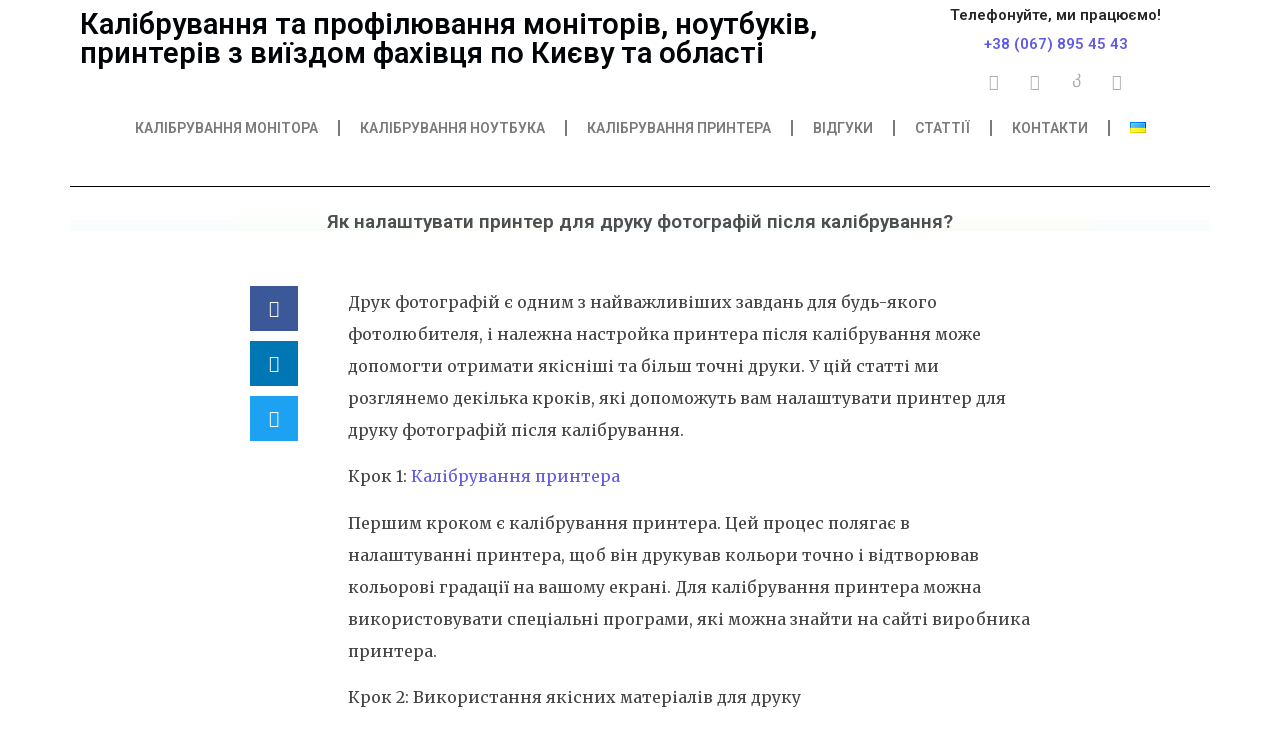

--- FILE ---
content_type: text/html; charset=UTF-8
request_url: https://kalibrovka.com.ua/yak-nalashtuvati-printer-dlya-druku-foto/
body_size: 16092
content:
<!DOCTYPE html>
<html dir="ltr" lang="uk"
	prefix="og: https://ogp.me/ns#"  prefix="og: https://ogp.me/ns#">
<head>
	<meta charset="UTF-8">
		
		<!-- All in One SEO Pro 4.1.9.1 -->
		<meta name="description" content="Друк фотографій є одним з найважливіших завдань для будь-якого фотолюбителя, і належна настройка принтера після калібрування може допомогти отримати якісніші та більш точні друки. У цій статті ми розглянемо декілька кроків, які допоможуть вам налаштувати принтер для друку фотографій після калібрування. Крок 1: Калібрування принтера Першим кроком є калібрування принтера. Цей процес полягає в налаштуванні" />
		<meta name="robots" content="max-image-preview:large" />
		<link rel="canonical" href="https://kalibrovka.com.ua/yak-nalashtuvati-printer-dlya-druku-foto/" />
		<meta property="og:locale" content="uk_UA" />
		<meta property="og:site_name" content="Калібрування та профілювання монітора, ноутбука, принтера з виїздом фахівця по Києву. - Отримайте ідеальну якість зображення на вашій техніці з калібруванням від професіоналів. Виїзд на місце у Києві. Замовте зараз! ☎️ 067-895-45-43" />
		<meta property="og:type" content="article" />
		<meta property="og:title" content="Як налаштувати принтер для друку фотографій після калібрування?" />
		<meta property="og:description" content="Друк фотографій є одним з найважливіших завдань для будь-якого фотолюбителя, і належна настройка принтера після калібрування може допомогти отримати якісніші та більш точні друки. У цій статті ми розглянемо декілька кроків, які допоможуть вам налаштувати принтер для друку фотографій після калібрування. Крок 1: Калібрування принтера Першим кроком є калібрування принтера. Цей процес полягає в налаштуванні" />
		<meta property="og:url" content="https://kalibrovka.com.ua/yak-nalashtuvati-printer-dlya-druku-foto/" />
		<meta property="article:published_time" content="2023-04-14T07:06:00+00:00" />
		<meta property="article:modified_time" content="2023-03-24T19:16:23+00:00" />
		<meta property="article:publisher" content="https://www.facebook.com/Kalibrovka.com.ua/" />
		<meta property="article:author" content="https://www.facebook.com/Kalibrovka.com.ua/" />
		<meta name="twitter:card" content="summary_large_image" />
		<meta name="twitter:title" content="Як налаштувати принтер для друку фотографій після калібрування?" />
		<meta name="twitter:description" content="Друк фотографій є одним з найважливіших завдань для будь-якого фотолюбителя, і належна настройка принтера після калібрування може допомогти отримати якісніші та більш точні друки. У цій статті ми розглянемо декілька кроків, які допоможуть вам налаштувати принтер для друку фотографій після калібрування. Крок 1: Калібрування принтера Першим кроком є калібрування принтера. Цей процес полягає в налаштуванні" />
		<script type="application/ld+json" class="aioseo-schema">
			{"@context":"https:\/\/schema.org","@graph":[{"@type":"WebSite","@id":"https:\/\/kalibrovka.com.ua\/#website","url":"https:\/\/kalibrovka.com.ua\/","name":"\u041a\u0430\u043b\u0456\u0431\u0440\u0443\u0432\u0430\u043d\u043d\u044f \u0442\u0430 \u043f\u0440\u043e\u0444\u0456\u043b\u044e\u0432\u0430\u043d\u043d\u044f \u043c\u043e\u043d\u0456\u0442\u043e\u0440\u0430, \u043d\u043e\u0443\u0442\u0431\u0443\u043a\u0430, \u043f\u0440\u0438\u043d\u0442\u0435\u0440\u0430 \u0437 \u0432\u0438\u0457\u0437\u0434\u043e\u043c \u0444\u0430\u0445\u0456\u0432\u0446\u044f \u043f\u043e \u041a\u0438\u0454\u0432\u0443.","description":"\u041e\u0442\u0440\u0438\u043c\u0430\u0439\u0442\u0435 \u0456\u0434\u0435\u0430\u043b\u044c\u043d\u0443 \u044f\u043a\u0456\u0441\u0442\u044c \u0437\u043e\u0431\u0440\u0430\u0436\u0435\u043d\u043d\u044f \u043d\u0430 \u0432\u0430\u0448\u0456\u0439 \u0442\u0435\u0445\u043d\u0456\u0446\u0456 \u0437 \u043a\u0430\u043b\u0456\u0431\u0440\u0443\u0432\u0430\u043d\u043d\u044f\u043c \u0432\u0456\u0434 \u043f\u0440\u043e\u0444\u0435\u0441\u0456\u043e\u043d\u0430\u043b\u0456\u0432. \u0412\u0438\u0457\u0437\u0434 \u043d\u0430 \u043c\u0456\u0441\u0446\u0435 \u0443 \u041a\u0438\u0454\u0432\u0456. \u0417\u0430\u043c\u043e\u0432\u0442\u0435 \u0437\u0430\u0440\u0430\u0437! \u260e\ufe0f 067-895-45-43","inLanguage":"uk","publisher":{"@id":"https:\/\/kalibrovka.com.ua\/#organization"}},{"@type":"Organization","@id":"https:\/\/kalibrovka.com.ua\/#organization","name":"\u041a\u0430\u043b\u0456\u0431\u0440\u0443\u0432\u0430\u043d\u043d\u044f \u0456 \u043f\u0440\u043e\u0444\u0456\u043b\u044e\u0432\u0430\u043d\u043d\u044f \u043c\u043e\u043d\u0456\u0442\u043e\u0440\u0430, \u043d\u043e\u0443\u0442\u0431\u0443\u043a\u0430, \u043f\u0440\u0438\u043d\u0442\u0435\u0440\u0430. \u0423 \u041a\u0438\u0454\u0432\u0456","url":"https:\/\/kalibrovka.com.ua\/","sameAs":["https:\/\/www.facebook.com\/Kalibrovka.com.ua\/","https:\/\/www.instagram.com\/kalibrovkamonitora\/"],"contactPoint":{"@type":"ContactPoint","telephone":"+380678954543","contactType":"Reservations"}},{"@type":"BreadcrumbList","@id":"https:\/\/kalibrovka.com.ua\/yak-nalashtuvati-printer-dlya-druku-foto\/#breadcrumblist","itemListElement":[{"@type":"ListItem","@id":"https:\/\/kalibrovka.com.ua\/#listItem","position":1,"item":{"@type":"WebPage","@id":"https:\/\/kalibrovka.com.ua\/","name":"\u0413\u043e\u043b\u043e\u0432\u043d\u0430","description":"\ud83e\uddec\u041e\u0442\u0440\u0438\u043c\u0430\u0439\u0442\u0435 \u0456\u0434\u0435\u0430\u043b\u044c\u043d\u0443 \u044f\u043a\u0456\u0441\u0442\u044c \u0437\u043e\u0431\u0440\u0430\u0436\u0435\u043d\u043d\u044f \u043d\u0430 \u0432\u0430\u0448\u0456\u0439 \u0442\u0435\u0445\u043d\u0456\u0446\u0456 \u0432\u0456\u0434 \u043f\u0440\u043e\u0444\u0435\u0441\u0456\u0439\u043d\u0438\u0445 \u0444\u0430\u0445\u0456\u0432\u0446\u0456\u0432. \ud83d\udda5\u0412\u0438\u0457\u0437\u0434 \u043d\u0430 \u043c\u0456\u0441\u0446\u0435 \u0443 \u041a\u0438\u0454\u0432\u0456. \u0417\u0430\u043c\u043e\u0432\u0442\u0435 \u043f\u0440\u044f\u043c\u043e \u0437\u0430\u0440\u0430\u0437! \u260e\ufe0f 067-895-45-43","url":"https:\/\/kalibrovka.com.ua\/"},"nextItem":"https:\/\/kalibrovka.com.ua\/yak-nalashtuvati-printer-dlya-druku-foto\/#listItem"},{"@type":"ListItem","@id":"https:\/\/kalibrovka.com.ua\/yak-nalashtuvati-printer-dlya-druku-foto\/#listItem","position":2,"item":{"@type":"WebPage","@id":"https:\/\/kalibrovka.com.ua\/yak-nalashtuvati-printer-dlya-druku-foto\/","name":"\u042f\u043a \u043d\u0430\u043b\u0430\u0448\u0442\u0443\u0432\u0430\u0442\u0438 \u043f\u0440\u0438\u043d\u0442\u0435\u0440 \u0434\u043b\u044f \u0434\u0440\u0443\u043a\u0443 \u0444\u043e\u0442\u043e\u0433\u0440\u0430\u0444\u0456\u0439 \u043f\u0456\u0441\u043b\u044f \u043a\u0430\u043b\u0456\u0431\u0440\u0443\u0432\u0430\u043d\u043d\u044f?","description":"\u0414\u0440\u0443\u043a \u0444\u043e\u0442\u043e\u0433\u0440\u0430\u0444\u0456\u0439 \u0454 \u043e\u0434\u043d\u0438\u043c \u0437 \u043d\u0430\u0439\u0432\u0430\u0436\u043b\u0438\u0432\u0456\u0448\u0438\u0445 \u0437\u0430\u0432\u0434\u0430\u043d\u044c \u0434\u043b\u044f \u0431\u0443\u0434\u044c-\u044f\u043a\u043e\u0433\u043e \u0444\u043e\u0442\u043e\u043b\u044e\u0431\u0438\u0442\u0435\u043b\u044f, \u0456 \u043d\u0430\u043b\u0435\u0436\u043d\u0430 \u043d\u0430\u0441\u0442\u0440\u043e\u0439\u043a\u0430 \u043f\u0440\u0438\u043d\u0442\u0435\u0440\u0430 \u043f\u0456\u0441\u043b\u044f \u043a\u0430\u043b\u0456\u0431\u0440\u0443\u0432\u0430\u043d\u043d\u044f \u043c\u043e\u0436\u0435 \u0434\u043e\u043f\u043e\u043c\u043e\u0433\u0442\u0438 \u043e\u0442\u0440\u0438\u043c\u0430\u0442\u0438 \u044f\u043a\u0456\u0441\u043d\u0456\u0448\u0456 \u0442\u0430 \u0431\u0456\u043b\u044c\u0448 \u0442\u043e\u0447\u043d\u0456 \u0434\u0440\u0443\u043a\u0438. \u0423 \u0446\u0456\u0439 \u0441\u0442\u0430\u0442\u0442\u0456 \u043c\u0438 \u0440\u043e\u0437\u0433\u043b\u044f\u043d\u0435\u043c\u043e \u0434\u0435\u043a\u0456\u043b\u044c\u043a\u0430 \u043a\u0440\u043e\u043a\u0456\u0432, \u044f\u043a\u0456 \u0434\u043e\u043f\u043e\u043c\u043e\u0436\u0443\u0442\u044c \u0432\u0430\u043c \u043d\u0430\u043b\u0430\u0448\u0442\u0443\u0432\u0430\u0442\u0438 \u043f\u0440\u0438\u043d\u0442\u0435\u0440 \u0434\u043b\u044f \u0434\u0440\u0443\u043a\u0443 \u0444\u043e\u0442\u043e\u0433\u0440\u0430\u0444\u0456\u0439 \u043f\u0456\u0441\u043b\u044f \u043a\u0430\u043b\u0456\u0431\u0440\u0443\u0432\u0430\u043d\u043d\u044f. \u041a\u0440\u043e\u043a 1: \u041a\u0430\u043b\u0456\u0431\u0440\u0443\u0432\u0430\u043d\u043d\u044f \u043f\u0440\u0438\u043d\u0442\u0435\u0440\u0430 \u041f\u0435\u0440\u0448\u0438\u043c \u043a\u0440\u043e\u043a\u043e\u043c \u0454 \u043a\u0430\u043b\u0456\u0431\u0440\u0443\u0432\u0430\u043d\u043d\u044f \u043f\u0440\u0438\u043d\u0442\u0435\u0440\u0430. \u0426\u0435\u0439 \u043f\u0440\u043e\u0446\u0435\u0441 \u043f\u043e\u043b\u044f\u0433\u0430\u0454 \u0432 \u043d\u0430\u043b\u0430\u0448\u0442\u0443\u0432\u0430\u043d\u043d\u0456","url":"https:\/\/kalibrovka.com.ua\/yak-nalashtuvati-printer-dlya-druku-foto\/"},"previousItem":"https:\/\/kalibrovka.com.ua\/#listItem"}]},{"@type":"Person","@id":"https:\/\/kalibrovka.com.ua\/author\/kalibrovka\/#author","url":"https:\/\/kalibrovka.com.ua\/author\/kalibrovka\/","name":"kalibrovka","image":{"@type":"ImageObject","@id":"https:\/\/kalibrovka.com.ua\/yak-nalashtuvati-printer-dlya-druku-foto\/#authorImage","url":"https:\/\/secure.gravatar.com\/avatar\/a3f8c525cb3e3ccc59b21b319c561e97a9f774222a5c262649aaa88fd97f987f?s=96&d=mm&r=g","width":96,"height":96,"caption":"kalibrovka"},"sameAs":["https:\/\/www.facebook.com\/Kalibrovka.com.ua\/","https:\/\/www.instagram.com\/kalibrovkamonitora\/"]},{"@type":"WebPage","@id":"https:\/\/kalibrovka.com.ua\/yak-nalashtuvati-printer-dlya-druku-foto\/#webpage","url":"https:\/\/kalibrovka.com.ua\/yak-nalashtuvati-printer-dlya-druku-foto\/","name":"\u042f\u043a \u043d\u0430\u043b\u0430\u0448\u0442\u0443\u0432\u0430\u0442\u0438 \u043f\u0440\u0438\u043d\u0442\u0435\u0440 \u0434\u043b\u044f \u0434\u0440\u0443\u043a\u0443 \u0444\u043e\u0442\u043e\u0433\u0440\u0430\u0444\u0456\u0439 \u043f\u0456\u0441\u043b\u044f \u043a\u0430\u043b\u0456\u0431\u0440\u0443\u0432\u0430\u043d\u043d\u044f?","description":"\u0414\u0440\u0443\u043a \u0444\u043e\u0442\u043e\u0433\u0440\u0430\u0444\u0456\u0439 \u0454 \u043e\u0434\u043d\u0438\u043c \u0437 \u043d\u0430\u0439\u0432\u0430\u0436\u043b\u0438\u0432\u0456\u0448\u0438\u0445 \u0437\u0430\u0432\u0434\u0430\u043d\u044c \u0434\u043b\u044f \u0431\u0443\u0434\u044c-\u044f\u043a\u043e\u0433\u043e \u0444\u043e\u0442\u043e\u043b\u044e\u0431\u0438\u0442\u0435\u043b\u044f, \u0456 \u043d\u0430\u043b\u0435\u0436\u043d\u0430 \u043d\u0430\u0441\u0442\u0440\u043e\u0439\u043a\u0430 \u043f\u0440\u0438\u043d\u0442\u0435\u0440\u0430 \u043f\u0456\u0441\u043b\u044f \u043a\u0430\u043b\u0456\u0431\u0440\u0443\u0432\u0430\u043d\u043d\u044f \u043c\u043e\u0436\u0435 \u0434\u043e\u043f\u043e\u043c\u043e\u0433\u0442\u0438 \u043e\u0442\u0440\u0438\u043c\u0430\u0442\u0438 \u044f\u043a\u0456\u0441\u043d\u0456\u0448\u0456 \u0442\u0430 \u0431\u0456\u043b\u044c\u0448 \u0442\u043e\u0447\u043d\u0456 \u0434\u0440\u0443\u043a\u0438. \u0423 \u0446\u0456\u0439 \u0441\u0442\u0430\u0442\u0442\u0456 \u043c\u0438 \u0440\u043e\u0437\u0433\u043b\u044f\u043d\u0435\u043c\u043e \u0434\u0435\u043a\u0456\u043b\u044c\u043a\u0430 \u043a\u0440\u043e\u043a\u0456\u0432, \u044f\u043a\u0456 \u0434\u043e\u043f\u043e\u043c\u043e\u0436\u0443\u0442\u044c \u0432\u0430\u043c \u043d\u0430\u043b\u0430\u0448\u0442\u0443\u0432\u0430\u0442\u0438 \u043f\u0440\u0438\u043d\u0442\u0435\u0440 \u0434\u043b\u044f \u0434\u0440\u0443\u043a\u0443 \u0444\u043e\u0442\u043e\u0433\u0440\u0430\u0444\u0456\u0439 \u043f\u0456\u0441\u043b\u044f \u043a\u0430\u043b\u0456\u0431\u0440\u0443\u0432\u0430\u043d\u043d\u044f. \u041a\u0440\u043e\u043a 1: \u041a\u0430\u043b\u0456\u0431\u0440\u0443\u0432\u0430\u043d\u043d\u044f \u043f\u0440\u0438\u043d\u0442\u0435\u0440\u0430 \u041f\u0435\u0440\u0448\u0438\u043c \u043a\u0440\u043e\u043a\u043e\u043c \u0454 \u043a\u0430\u043b\u0456\u0431\u0440\u0443\u0432\u0430\u043d\u043d\u044f \u043f\u0440\u0438\u043d\u0442\u0435\u0440\u0430. \u0426\u0435\u0439 \u043f\u0440\u043e\u0446\u0435\u0441 \u043f\u043e\u043b\u044f\u0433\u0430\u0454 \u0432 \u043d\u0430\u043b\u0430\u0448\u0442\u0443\u0432\u0430\u043d\u043d\u0456","inLanguage":"uk","isPartOf":{"@id":"https:\/\/kalibrovka.com.ua\/#website"},"breadcrumb":{"@id":"https:\/\/kalibrovka.com.ua\/yak-nalashtuvati-printer-dlya-druku-foto\/#breadcrumblist"},"author":"https:\/\/kalibrovka.com.ua\/author\/kalibrovka\/#author","creator":"https:\/\/kalibrovka.com.ua\/author\/kalibrovka\/#author","datePublished":"2023-04-14T07:06:00+02:00","dateModified":"2023-03-24T19:16:23+02:00"},{"@type":"BlogPosting","@id":"https:\/\/kalibrovka.com.ua\/yak-nalashtuvati-printer-dlya-druku-foto\/#blogposting","name":"\u042f\u043a \u043d\u0430\u043b\u0430\u0448\u0442\u0443\u0432\u0430\u0442\u0438 \u043f\u0440\u0438\u043d\u0442\u0435\u0440 \u0434\u043b\u044f \u0434\u0440\u0443\u043a\u0443 \u0444\u043e\u0442\u043e\u0433\u0440\u0430\u0444\u0456\u0439 \u043f\u0456\u0441\u043b\u044f \u043a\u0430\u043b\u0456\u0431\u0440\u0443\u0432\u0430\u043d\u043d\u044f?","description":"\u0414\u0440\u0443\u043a \u0444\u043e\u0442\u043e\u0433\u0440\u0430\u0444\u0456\u0439 \u0454 \u043e\u0434\u043d\u0438\u043c \u0437 \u043d\u0430\u0439\u0432\u0430\u0436\u043b\u0438\u0432\u0456\u0448\u0438\u0445 \u0437\u0430\u0432\u0434\u0430\u043d\u044c \u0434\u043b\u044f \u0431\u0443\u0434\u044c-\u044f\u043a\u043e\u0433\u043e \u0444\u043e\u0442\u043e\u043b\u044e\u0431\u0438\u0442\u0435\u043b\u044f, \u0456 \u043d\u0430\u043b\u0435\u0436\u043d\u0430 \u043d\u0430\u0441\u0442\u0440\u043e\u0439\u043a\u0430 \u043f\u0440\u0438\u043d\u0442\u0435\u0440\u0430 \u043f\u0456\u0441\u043b\u044f \u043a\u0430\u043b\u0456\u0431\u0440\u0443\u0432\u0430\u043d\u043d\u044f \u043c\u043e\u0436\u0435 \u0434\u043e\u043f\u043e\u043c\u043e\u0433\u0442\u0438 \u043e\u0442\u0440\u0438\u043c\u0430\u0442\u0438 \u044f\u043a\u0456\u0441\u043d\u0456\u0448\u0456 \u0442\u0430 \u0431\u0456\u043b\u044c\u0448 \u0442\u043e\u0447\u043d\u0456 \u0434\u0440\u0443\u043a\u0438. \u0423 \u0446\u0456\u0439 \u0441\u0442\u0430\u0442\u0442\u0456 \u043c\u0438 \u0440\u043e\u0437\u0433\u043b\u044f\u043d\u0435\u043c\u043e \u0434\u0435\u043a\u0456\u043b\u044c\u043a\u0430 \u043a\u0440\u043e\u043a\u0456\u0432, \u044f\u043a\u0456 \u0434\u043e\u043f\u043e\u043c\u043e\u0436\u0443\u0442\u044c \u0432\u0430\u043c \u043d\u0430\u043b\u0430\u0448\u0442\u0443\u0432\u0430\u0442\u0438 \u043f\u0440\u0438\u043d\u0442\u0435\u0440 \u0434\u043b\u044f \u0434\u0440\u0443\u043a\u0443 \u0444\u043e\u0442\u043e\u0433\u0440\u0430\u0444\u0456\u0439 \u043f\u0456\u0441\u043b\u044f \u043a\u0430\u043b\u0456\u0431\u0440\u0443\u0432\u0430\u043d\u043d\u044f. \u041a\u0440\u043e\u043a 1: \u041a\u0430\u043b\u0456\u0431\u0440\u0443\u0432\u0430\u043d\u043d\u044f \u043f\u0440\u0438\u043d\u0442\u0435\u0440\u0430 \u041f\u0435\u0440\u0448\u0438\u043c \u043a\u0440\u043e\u043a\u043e\u043c \u0454 \u043a\u0430\u043b\u0456\u0431\u0440\u0443\u0432\u0430\u043d\u043d\u044f \u043f\u0440\u0438\u043d\u0442\u0435\u0440\u0430. \u0426\u0435\u0439 \u043f\u0440\u043e\u0446\u0435\u0441 \u043f\u043e\u043b\u044f\u0433\u0430\u0454 \u0432 \u043d\u0430\u043b\u0430\u0448\u0442\u0443\u0432\u0430\u043d\u043d\u0456","inLanguage":"uk","headline":"\u042f\u043a \u043d\u0430\u043b\u0430\u0448\u0442\u0443\u0432\u0430\u0442\u0438 \u043f\u0440\u0438\u043d\u0442\u0435\u0440 \u0434\u043b\u044f \u0434\u0440\u0443\u043a\u0443 \u0444\u043e\u0442\u043e\u0433\u0440\u0430\u0444\u0456\u0439 \u043f\u0456\u0441\u043b\u044f \u043a\u0430\u043b\u0456\u0431\u0440\u0443\u0432\u0430\u043d\u043d\u044f?","author":{"@id":"https:\/\/kalibrovka.com.ua\/author\/kalibrovka\/#author"},"publisher":{"@id":"https:\/\/kalibrovka.com.ua\/#organization"},"datePublished":"2023-04-14T07:06:00+02:00","dateModified":"2023-03-24T19:16:23+02:00","articleSection":"Uncategorized, \u0423\u043a\u0440\u0430\u0457\u043d\u0441\u044c\u043a\u0430","mainEntityOfPage":{"@id":"https:\/\/kalibrovka.com.ua\/yak-nalashtuvati-printer-dlya-druku-foto\/#webpage"},"isPartOf":{"@id":"https:\/\/kalibrovka.com.ua\/yak-nalashtuvati-printer-dlya-druku-foto\/#webpage"}}]}
		</script>
		<!-- All in One SEO Pro -->

<title>Як налаштувати принтер для друку фотографій після калібрування?</title>
<meta name="description" content="Друк фотографій є одним з найважливіших завдань для будь-якого фотолюбителя, і належна настройка принтера після калібрування може допомогти отримати якісніші"/>
<meta name="robots" content="follow, index, max-snippet:-1, max-video-preview:-1, max-image-preview:large"/>
<link rel="canonical" href="https://kalibrovka.com.ua/yak-nalashtuvati-printer-dlya-druku-foto/" />
<meta property="og:locale" content="uk_UA" />
<meta property="og:type" content="article" />
<meta property="og:title" content="Як налаштувати принтер для друку фотографій після калібрування?" />
<meta property="og:description" content="Друк фотографій є одним з найважливіших завдань для будь-якого фотолюбителя, і належна настройка принтера після калібрування може допомогти отримати якісніші" />
<meta property="og:url" content="https://kalibrovka.com.ua/yak-nalashtuvati-printer-dlya-druku-foto/" />
<meta property="og:site_name" content="Калібрування та профілювання моніторів, ноутбуків, принтерів" />
<meta property="article:publisher" content="https://www.facebook.com/Kalibrovka.com.ua" />
<meta property="article:author" content="https://www.facebook.com/Kalibrovka.com.ua/" />
<meta property="article:section" content="Uncategorized" />
<meta property="article:published_time" content="2023-04-14T07:06:00+02:00" />
<meta name="twitter:card" content="summary_large_image" />
<meta name="twitter:title" content="Як налаштувати принтер для друку фотографій після калібрування?" />
<meta name="twitter:description" content="Друк фотографій є одним з найважливіших завдань для будь-якого фотолюбителя, і належна настройка принтера після калібрування може допомогти отримати якісніші" />
<meta name="twitter:site" content="@KalibrovkaU" />
<meta name="twitter:creator" content="@KalibrovkaU" />
<style id='wp-img-auto-sizes-contain-inline-css' type='text/css'>
img:is([sizes=auto i],[sizes^="auto," i]){contain-intrinsic-size:3000px 1500px}
/*# sourceURL=wp-img-auto-sizes-contain-inline-css */
</style>
<link rel='stylesheet' id='wp-block-library-css' href='https://kalibrovka.com.ua/wp-includes/css/dist/block-library/style.min.css' type='text/css' media='all' />
<style id='global-styles-inline-css' type='text/css'>
:root{--wp--preset--aspect-ratio--square: 1;--wp--preset--aspect-ratio--4-3: 4/3;--wp--preset--aspect-ratio--3-4: 3/4;--wp--preset--aspect-ratio--3-2: 3/2;--wp--preset--aspect-ratio--2-3: 2/3;--wp--preset--aspect-ratio--16-9: 16/9;--wp--preset--aspect-ratio--9-16: 9/16;--wp--preset--color--black: #000000;--wp--preset--color--cyan-bluish-gray: #abb8c3;--wp--preset--color--white: #ffffff;--wp--preset--color--pale-pink: #f78da7;--wp--preset--color--vivid-red: #cf2e2e;--wp--preset--color--luminous-vivid-orange: #ff6900;--wp--preset--color--luminous-vivid-amber: #fcb900;--wp--preset--color--light-green-cyan: #7bdcb5;--wp--preset--color--vivid-green-cyan: #00d084;--wp--preset--color--pale-cyan-blue: #8ed1fc;--wp--preset--color--vivid-cyan-blue: #0693e3;--wp--preset--color--vivid-purple: #9b51e0;--wp--preset--gradient--vivid-cyan-blue-to-vivid-purple: linear-gradient(135deg,rgb(6,147,227) 0%,rgb(155,81,224) 100%);--wp--preset--gradient--light-green-cyan-to-vivid-green-cyan: linear-gradient(135deg,rgb(122,220,180) 0%,rgb(0,208,130) 100%);--wp--preset--gradient--luminous-vivid-amber-to-luminous-vivid-orange: linear-gradient(135deg,rgb(252,185,0) 0%,rgb(255,105,0) 100%);--wp--preset--gradient--luminous-vivid-orange-to-vivid-red: linear-gradient(135deg,rgb(255,105,0) 0%,rgb(207,46,46) 100%);--wp--preset--gradient--very-light-gray-to-cyan-bluish-gray: linear-gradient(135deg,rgb(238,238,238) 0%,rgb(169,184,195) 100%);--wp--preset--gradient--cool-to-warm-spectrum: linear-gradient(135deg,rgb(74,234,220) 0%,rgb(151,120,209) 20%,rgb(207,42,186) 40%,rgb(238,44,130) 60%,rgb(251,105,98) 80%,rgb(254,248,76) 100%);--wp--preset--gradient--blush-light-purple: linear-gradient(135deg,rgb(255,206,236) 0%,rgb(152,150,240) 100%);--wp--preset--gradient--blush-bordeaux: linear-gradient(135deg,rgb(254,205,165) 0%,rgb(254,45,45) 50%,rgb(107,0,62) 100%);--wp--preset--gradient--luminous-dusk: linear-gradient(135deg,rgb(255,203,112) 0%,rgb(199,81,192) 50%,rgb(65,88,208) 100%);--wp--preset--gradient--pale-ocean: linear-gradient(135deg,rgb(255,245,203) 0%,rgb(182,227,212) 50%,rgb(51,167,181) 100%);--wp--preset--gradient--electric-grass: linear-gradient(135deg,rgb(202,248,128) 0%,rgb(113,206,126) 100%);--wp--preset--gradient--midnight: linear-gradient(135deg,rgb(2,3,129) 0%,rgb(40,116,252) 100%);--wp--preset--font-size--small: 13px;--wp--preset--font-size--medium: 20px;--wp--preset--font-size--large: 36px;--wp--preset--font-size--x-large: 42px;--wp--preset--spacing--20: 0.44rem;--wp--preset--spacing--30: 0.67rem;--wp--preset--spacing--40: 1rem;--wp--preset--spacing--50: 1.5rem;--wp--preset--spacing--60: 2.25rem;--wp--preset--spacing--70: 3.38rem;--wp--preset--spacing--80: 5.06rem;--wp--preset--shadow--natural: 6px 6px 9px rgba(0, 0, 0, 0.2);--wp--preset--shadow--deep: 12px 12px 50px rgba(0, 0, 0, 0.4);--wp--preset--shadow--sharp: 6px 6px 0px rgba(0, 0, 0, 0.2);--wp--preset--shadow--outlined: 6px 6px 0px -3px rgb(255, 255, 255), 6px 6px rgb(0, 0, 0);--wp--preset--shadow--crisp: 6px 6px 0px rgb(0, 0, 0);}:where(.is-layout-flex){gap: 0.5em;}:where(.is-layout-grid){gap: 0.5em;}body .is-layout-flex{display: flex;}.is-layout-flex{flex-wrap: wrap;align-items: center;}.is-layout-flex > :is(*, div){margin: 0;}body .is-layout-grid{display: grid;}.is-layout-grid > :is(*, div){margin: 0;}:where(.wp-block-columns.is-layout-flex){gap: 2em;}:where(.wp-block-columns.is-layout-grid){gap: 2em;}:where(.wp-block-post-template.is-layout-flex){gap: 1.25em;}:where(.wp-block-post-template.is-layout-grid){gap: 1.25em;}.has-black-color{color: var(--wp--preset--color--black) !important;}.has-cyan-bluish-gray-color{color: var(--wp--preset--color--cyan-bluish-gray) !important;}.has-white-color{color: var(--wp--preset--color--white) !important;}.has-pale-pink-color{color: var(--wp--preset--color--pale-pink) !important;}.has-vivid-red-color{color: var(--wp--preset--color--vivid-red) !important;}.has-luminous-vivid-orange-color{color: var(--wp--preset--color--luminous-vivid-orange) !important;}.has-luminous-vivid-amber-color{color: var(--wp--preset--color--luminous-vivid-amber) !important;}.has-light-green-cyan-color{color: var(--wp--preset--color--light-green-cyan) !important;}.has-vivid-green-cyan-color{color: var(--wp--preset--color--vivid-green-cyan) !important;}.has-pale-cyan-blue-color{color: var(--wp--preset--color--pale-cyan-blue) !important;}.has-vivid-cyan-blue-color{color: var(--wp--preset--color--vivid-cyan-blue) !important;}.has-vivid-purple-color{color: var(--wp--preset--color--vivid-purple) !important;}.has-black-background-color{background-color: var(--wp--preset--color--black) !important;}.has-cyan-bluish-gray-background-color{background-color: var(--wp--preset--color--cyan-bluish-gray) !important;}.has-white-background-color{background-color: var(--wp--preset--color--white) !important;}.has-pale-pink-background-color{background-color: var(--wp--preset--color--pale-pink) !important;}.has-vivid-red-background-color{background-color: var(--wp--preset--color--vivid-red) !important;}.has-luminous-vivid-orange-background-color{background-color: var(--wp--preset--color--luminous-vivid-orange) !important;}.has-luminous-vivid-amber-background-color{background-color: var(--wp--preset--color--luminous-vivid-amber) !important;}.has-light-green-cyan-background-color{background-color: var(--wp--preset--color--light-green-cyan) !important;}.has-vivid-green-cyan-background-color{background-color: var(--wp--preset--color--vivid-green-cyan) !important;}.has-pale-cyan-blue-background-color{background-color: var(--wp--preset--color--pale-cyan-blue) !important;}.has-vivid-cyan-blue-background-color{background-color: var(--wp--preset--color--vivid-cyan-blue) !important;}.has-vivid-purple-background-color{background-color: var(--wp--preset--color--vivid-purple) !important;}.has-black-border-color{border-color: var(--wp--preset--color--black) !important;}.has-cyan-bluish-gray-border-color{border-color: var(--wp--preset--color--cyan-bluish-gray) !important;}.has-white-border-color{border-color: var(--wp--preset--color--white) !important;}.has-pale-pink-border-color{border-color: var(--wp--preset--color--pale-pink) !important;}.has-vivid-red-border-color{border-color: var(--wp--preset--color--vivid-red) !important;}.has-luminous-vivid-orange-border-color{border-color: var(--wp--preset--color--luminous-vivid-orange) !important;}.has-luminous-vivid-amber-border-color{border-color: var(--wp--preset--color--luminous-vivid-amber) !important;}.has-light-green-cyan-border-color{border-color: var(--wp--preset--color--light-green-cyan) !important;}.has-vivid-green-cyan-border-color{border-color: var(--wp--preset--color--vivid-green-cyan) !important;}.has-pale-cyan-blue-border-color{border-color: var(--wp--preset--color--pale-cyan-blue) !important;}.has-vivid-cyan-blue-border-color{border-color: var(--wp--preset--color--vivid-cyan-blue) !important;}.has-vivid-purple-border-color{border-color: var(--wp--preset--color--vivid-purple) !important;}.has-vivid-cyan-blue-to-vivid-purple-gradient-background{background: var(--wp--preset--gradient--vivid-cyan-blue-to-vivid-purple) !important;}.has-light-green-cyan-to-vivid-green-cyan-gradient-background{background: var(--wp--preset--gradient--light-green-cyan-to-vivid-green-cyan) !important;}.has-luminous-vivid-amber-to-luminous-vivid-orange-gradient-background{background: var(--wp--preset--gradient--luminous-vivid-amber-to-luminous-vivid-orange) !important;}.has-luminous-vivid-orange-to-vivid-red-gradient-background{background: var(--wp--preset--gradient--luminous-vivid-orange-to-vivid-red) !important;}.has-very-light-gray-to-cyan-bluish-gray-gradient-background{background: var(--wp--preset--gradient--very-light-gray-to-cyan-bluish-gray) !important;}.has-cool-to-warm-spectrum-gradient-background{background: var(--wp--preset--gradient--cool-to-warm-spectrum) !important;}.has-blush-light-purple-gradient-background{background: var(--wp--preset--gradient--blush-light-purple) !important;}.has-blush-bordeaux-gradient-background{background: var(--wp--preset--gradient--blush-bordeaux) !important;}.has-luminous-dusk-gradient-background{background: var(--wp--preset--gradient--luminous-dusk) !important;}.has-pale-ocean-gradient-background{background: var(--wp--preset--gradient--pale-ocean) !important;}.has-electric-grass-gradient-background{background: var(--wp--preset--gradient--electric-grass) !important;}.has-midnight-gradient-background{background: var(--wp--preset--gradient--midnight) !important;}.has-small-font-size{font-size: var(--wp--preset--font-size--small) !important;}.has-medium-font-size{font-size: var(--wp--preset--font-size--medium) !important;}.has-large-font-size{font-size: var(--wp--preset--font-size--large) !important;}.has-x-large-font-size{font-size: var(--wp--preset--font-size--x-large) !important;}
/*# sourceURL=global-styles-inline-css */
</style>

<style id='classic-theme-styles-inline-css' type='text/css'>
/*! This file is auto-generated */
.wp-block-button__link{color:#fff;background-color:#32373c;border-radius:9999px;box-shadow:none;text-decoration:none;padding:calc(.667em + 2px) calc(1.333em + 2px);font-size:1.125em}.wp-block-file__button{background:#32373c;color:#fff;text-decoration:none}
/*# sourceURL=/wp-includes/css/classic-themes.min.css */
</style>
<link rel='stylesheet' id='royal-elementor-kit-style-css' href='https://kalibrovka.com.ua/wp-content/themes/royal-elementor-kit/style.css' type='text/css' media='all' />
<link rel='stylesheet' id='elementor-icons-css' href='https://kalibrovka.com.ua/wp-content/plugins/elementor/assets/lib/eicons/css/elementor-icons.min.css' type='text/css' media='all' />
<link rel='stylesheet' id='elementor-frontend-css' href='https://kalibrovka.com.ua/wp-content/plugins/elementor/assets/css/frontend-lite.min.css' type='text/css' media='all' />
<link rel='stylesheet' id='elementor-post-35-css' href='https://kalibrovka.com.ua/wp-content/uploads/elementor/css/post-35.css' type='text/css' media='all' />
<link rel='stylesheet' id='elementor-pro-css' href='https://kalibrovka.com.ua/wp-content/plugins/elementor-pro/assets/css/frontend-lite.min.css' type='text/css' media='all' />
<link rel='stylesheet' id='elementor-global-css' href='https://kalibrovka.com.ua/wp-content/uploads/elementor/css/global.css' type='text/css' media='all' />
<link rel='stylesheet' id='elementor-post-524-css' href='https://kalibrovka.com.ua/wp-content/uploads/elementor/css/post-524.css' type='text/css' media='all' />
<link rel='stylesheet' id='elementor-post-169-css' href='https://kalibrovka.com.ua/wp-content/uploads/elementor/css/post-169.css' type='text/css' media='all' />
<link rel='stylesheet' id='wp-block-paragraph-css' href='https://kalibrovka.com.ua/wp-includes/blocks/paragraph/style.min.css' type='text/css' media='all' />
<link rel='stylesheet' id='google-fonts-1-css' href='https://fonts.googleapis.com/css?family=Roboto%3A100%2C100italic%2C200%2C200italic%2C300%2C300italic%2C400%2C400italic%2C500%2C500italic%2C600%2C600italic%2C700%2C700italic%2C800%2C800italic%2C900%2C900italic%7CRoboto+Slab%3A100%2C100italic%2C200%2C200italic%2C300%2C300italic%2C400%2C400italic%2C500%2C500italic%2C600%2C600italic%2C700%2C700italic%2C800%2C800italic%2C900%2C900italic%7CAcme%3A100%2C100italic%2C200%2C200italic%2C300%2C300italic%2C400%2C400italic%2C500%2C500italic%2C600%2C600italic%2C700%2C700italic%2C800%2C800italic%2C900%2C900italic%7CMerriweather%3A100%2C100italic%2C200%2C200italic%2C300%2C300italic%2C400%2C400italic%2C500%2C500italic%2C600%2C600italic%2C700%2C700italic%2C800%2C800italic%2C900%2C900italic&#038;display=swap&#038;subset=cyrillic' type='text/css' media='all' />
<link rel='stylesheet' id='elementor-icons-shared-0-css' href='https://kalibrovka.com.ua/wp-content/plugins/elementor/assets/lib/font-awesome/css/fontawesome.min.css' type='text/css' media='all' />
<link rel='stylesheet' id='elementor-icons-fa-brands-css' href='https://kalibrovka.com.ua/wp-content/plugins/elementor/assets/lib/font-awesome/css/brands.min.css' type='text/css' media='all' />
<link rel='stylesheet' id='elementor-icons-fa-solid-css' href='https://kalibrovka.com.ua/wp-content/plugins/elementor/assets/lib/font-awesome/css/solid.min.css' type='text/css' media='all' />

<!-- Початок фрагмента тегу Google (gtag.js), доданого за допомогою Site Kit -->
<!-- Фрагмент Google Analytics, доданий Site Kit -->
<script type="text/javascript" src="https://www.googletagmanager.com/gtag/js?id=G-G251F1H3JF" id="google_gtagjs-js" async></script>
<script type="text/javascript" id="google_gtagjs-js-after">
/* <![CDATA[ */
window.dataLayer = window.dataLayer || [];function gtag(){dataLayer.push(arguments);}
gtag("set","linker",{"domains":["kalibrovka.com.ua"]});
gtag("js", new Date());
gtag("set", "developer_id.dZTNiMT", true);
gtag("config", "G-G251F1H3JF");
//# sourceURL=google_gtagjs-js-after
/* ]]> */
</script>
<style>.pseudo-clearfy-link { color: #008acf; cursor: pointer;}.pseudo-clearfy-link:hover { text-decoration: none;}</style><!-- Clarity tracking code for https://kalibrovka.com.ua/ --><script>    (function(c,l,a,r,i,t,y){        c[a]=c[a]||function(){(c[a].q=c[a].q||[]).push(arguments)};        t=l.createElement(r);t.async=1;t.src="https://www.clarity.ms/tag/"+i+"?ref=bwt";        y=l.getElementsByTagName(r)[0];y.parentNode.insertBefore(t,y);    })(window, document, "clarity", "script", "hmwq04gf8s");</script>

<meta name="p:domain_verify" content="2eb4ea76c6afec3b360752ee53e7f6e1"/>


<!-- Google tag (gtag.js) -->
<script async src="https://www.googletagmanager.com/gtag/js?id=AW-755232334"></script>
<script>
  window.dataLayer = window.dataLayer || [];
  function gtag(){dataLayer.push(arguments);}
  gtag('js', new Date());

  gtag('config', 'AW-755232334');
</script><link rel="icon" href="https://kalibrovka.com.ua/wp-content/uploads/2022/12/favicon.ico" sizes="32x32" />
<link rel="icon" href="https://kalibrovka.com.ua/wp-content/uploads/2022/12/favicon.ico" sizes="192x192" />
<link rel="apple-touch-icon" href="https://kalibrovka.com.ua/wp-content/uploads/2022/12/favicon.ico" />
<meta name="msapplication-TileImage" content="https://kalibrovka.com.ua/wp-content/uploads/2022/12/favicon.ico" />
	<meta name="viewport" content="width=device-width, initial-scale=1.0, viewport-fit=cover" /><link rel='stylesheet' id='e-animations-css' href='https://kalibrovka.com.ua/wp-content/plugins/elementor/assets/lib/animations/animations.min.css' type='text/css' media='all' />
</head>
<body class="wp-singular post-template-default single single-post postid-336 single-format-standard wp-embed-responsive wp-theme-royal-elementor-kit elementor-default elementor-template-canvas elementor-kit-35 elementor-page-169">
	<meta name="msvalidate.01" content="D4364F62CD868CAC98C390F350917604" />
		<div data-elementor-type="single-post" data-elementor-id="169" class="elementor elementor-169 elementor-location-single post-336 post type-post status-publish format-standard hentry category-uncategorized">
								<section class="elementor-section elementor-top-section elementor-element elementor-element-cd32dc1 elementor-section-boxed elementor-section-height-default elementor-section-height-default" data-id="cd32dc1" data-element_type="section" data-settings="{&quot;background_background&quot;:&quot;classic&quot;,&quot;animation&quot;:&quot;none&quot;}">
							<div class="elementor-background-overlay"></div>
							<div class="elementor-container elementor-column-gap-default">
					<div class="elementor-column elementor-col-66 elementor-top-column elementor-element elementor-element-c8c22bd" data-id="c8c22bd" data-element_type="column" data-settings="{&quot;background_background&quot;:&quot;classic&quot;}">
			<div class="elementor-widget-wrap elementor-element-populated">
								<div class="elementor-element elementor-element-03ab2ad elementor-widget elementor-widget-heading" data-id="03ab2ad" data-element_type="widget" data-widget_type="heading.default">
				<div class="elementor-widget-container">
			<style>/*! elementor - v3.8.1 - 13-11-2022 */
.elementor-heading-title{padding:0;margin:0;line-height:1}.elementor-widget-heading .elementor-heading-title[class*=elementor-size-]>a{color:inherit;font-size:inherit;line-height:inherit}.elementor-widget-heading .elementor-heading-title.elementor-size-small{font-size:15px}.elementor-widget-heading .elementor-heading-title.elementor-size-medium{font-size:19px}.elementor-widget-heading .elementor-heading-title.elementor-size-large{font-size:29px}.elementor-widget-heading .elementor-heading-title.elementor-size-xl{font-size:39px}.elementor-widget-heading .elementor-heading-title.elementor-size-xxl{font-size:59px}</style><h1 class="elementor-heading-title elementor-size-large"><a href="https://kalibrovka.com.ua/">Калібрування та профілювання моніторів, ноутбуків, принтерів з виїздом фахівця по Києву та області</a></h1>		</div>
				</div>
					</div>
		</div>
				<div class="elementor-column elementor-col-33 elementor-top-column elementor-element elementor-element-6285233" data-id="6285233" data-element_type="column">
			<div class="elementor-widget-wrap elementor-element-populated">
								<div class="elementor-element elementor-element-af2752a e-transform elementor-widget elementor-widget-heading" data-id="af2752a" data-element_type="widget" data-settings="{&quot;_transform_scale_effect&quot;:{&quot;unit&quot;:&quot;px&quot;,&quot;size&quot;:&quot;&quot;,&quot;sizes&quot;:[]},&quot;_transform_scale_effect_tablet&quot;:{&quot;unit&quot;:&quot;px&quot;,&quot;size&quot;:&quot;&quot;,&quot;sizes&quot;:[]},&quot;_transform_scale_effect_mobile&quot;:{&quot;unit&quot;:&quot;px&quot;,&quot;size&quot;:&quot;&quot;,&quot;sizes&quot;:[]}}" data-widget_type="heading.default">
				<div class="elementor-widget-container">
			<div class="elementor-heading-title elementor-size-small">Телефонуйте, ми працюємо!
<p></p><p><a href="tel:+38 (067) 895 45 43">+38 (067) 895 45 43</a></p></div>		</div>
				</div>
				<div class="elementor-element elementor-element-30e31e9 e-grid-align-mobile-center elementor-shape-rounded elementor-grid-0 e-grid-align-center elementor-widget elementor-widget-social-icons" data-id="30e31e9" data-element_type="widget" data-widget_type="social-icons.default">
				<div class="elementor-widget-container">
			<style>/*! elementor - v3.8.1 - 13-11-2022 */
.elementor-widget-social-icons.elementor-grid-0 .elementor-widget-container,.elementor-widget-social-icons.elementor-grid-mobile-0 .elementor-widget-container,.elementor-widget-social-icons.elementor-grid-tablet-0 .elementor-widget-container{line-height:1;font-size:0}.elementor-widget-social-icons:not(.elementor-grid-0):not(.elementor-grid-tablet-0):not(.elementor-grid-mobile-0) .elementor-grid{display:inline-grid}.elementor-widget-social-icons .elementor-grid{grid-column-gap:var(--grid-column-gap,5px);grid-row-gap:var(--grid-row-gap,5px);grid-template-columns:var(--grid-template-columns);-webkit-box-pack:var(--justify-content,center);-ms-flex-pack:var(--justify-content,center);justify-content:var(--justify-content,center);justify-items:var(--justify-content,center)}.elementor-icon.elementor-social-icon{font-size:var(--icon-size,25px);line-height:var(--icon-size,25px);width:calc(var(--icon-size, 25px) + (2 * var(--icon-padding, .5em)));height:calc(var(--icon-size, 25px) + (2 * var(--icon-padding, .5em)))}.elementor-social-icon{--e-social-icon-icon-color:#fff;display:-webkit-inline-box;display:-ms-inline-flexbox;display:inline-flex;background-color:#818a91;-webkit-box-align:center;-ms-flex-align:center;align-items:center;-webkit-box-pack:center;-ms-flex-pack:center;justify-content:center;text-align:center;cursor:pointer}.elementor-social-icon i{color:var(--e-social-icon-icon-color)}.elementor-social-icon svg{fill:var(--e-social-icon-icon-color)}.elementor-social-icon:last-child{margin:0}.elementor-social-icon:hover{opacity:.9;color:#fff}.elementor-social-icon-android{background-color:#a4c639}.elementor-social-icon-apple{background-color:#999}.elementor-social-icon-behance{background-color:#1769ff}.elementor-social-icon-bitbucket{background-color:#205081}.elementor-social-icon-codepen{background-color:#000}.elementor-social-icon-delicious{background-color:#39f}.elementor-social-icon-deviantart{background-color:#05cc47}.elementor-social-icon-digg{background-color:#005be2}.elementor-social-icon-dribbble{background-color:#ea4c89}.elementor-social-icon-elementor{background-color:#d30c5c}.elementor-social-icon-envelope{background-color:#ea4335}.elementor-social-icon-facebook,.elementor-social-icon-facebook-f{background-color:#3b5998}.elementor-social-icon-flickr{background-color:#0063dc}.elementor-social-icon-foursquare{background-color:#2d5be3}.elementor-social-icon-free-code-camp,.elementor-social-icon-freecodecamp{background-color:#006400}.elementor-social-icon-github{background-color:#333}.elementor-social-icon-gitlab{background-color:#e24329}.elementor-social-icon-globe{background-color:#818a91}.elementor-social-icon-google-plus,.elementor-social-icon-google-plus-g{background-color:#dd4b39}.elementor-social-icon-houzz{background-color:#7ac142}.elementor-social-icon-instagram{background-color:#262626}.elementor-social-icon-jsfiddle{background-color:#487aa2}.elementor-social-icon-link{background-color:#818a91}.elementor-social-icon-linkedin,.elementor-social-icon-linkedin-in{background-color:#0077b5}.elementor-social-icon-medium{background-color:#00ab6b}.elementor-social-icon-meetup{background-color:#ec1c40}.elementor-social-icon-mixcloud{background-color:#273a4b}.elementor-social-icon-odnoklassniki{background-color:#f4731c}.elementor-social-icon-pinterest{background-color:#bd081c}.elementor-social-icon-product-hunt{background-color:#da552f}.elementor-social-icon-reddit{background-color:#ff4500}.elementor-social-icon-rss{background-color:#f26522}.elementor-social-icon-shopping-cart{background-color:#4caf50}.elementor-social-icon-skype{background-color:#00aff0}.elementor-social-icon-slideshare{background-color:#0077b5}.elementor-social-icon-snapchat{background-color:#fffc00}.elementor-social-icon-soundcloud{background-color:#f80}.elementor-social-icon-spotify{background-color:#2ebd59}.elementor-social-icon-stack-overflow{background-color:#fe7a15}.elementor-social-icon-steam{background-color:#00adee}.elementor-social-icon-stumbleupon{background-color:#eb4924}.elementor-social-icon-telegram{background-color:#2ca5e0}.elementor-social-icon-thumb-tack{background-color:#1aa1d8}.elementor-social-icon-tripadvisor{background-color:#589442}.elementor-social-icon-tumblr{background-color:#35465c}.elementor-social-icon-twitch{background-color:#6441a5}.elementor-social-icon-twitter{background-color:#1da1f2}.elementor-social-icon-viber{background-color:#665cac}.elementor-social-icon-vimeo{background-color:#1ab7ea}.elementor-social-icon-vk{background-color:#45668e}.elementor-social-icon-weibo{background-color:#dd2430}.elementor-social-icon-weixin{background-color:#31a918}.elementor-social-icon-whatsapp{background-color:#25d366}.elementor-social-icon-wordpress{background-color:#21759b}.elementor-social-icon-xing{background-color:#026466}.elementor-social-icon-yelp{background-color:#af0606}.elementor-social-icon-youtube{background-color:#cd201f}.elementor-social-icon-500px{background-color:#0099e5}.elementor-shape-rounded .elementor-icon.elementor-social-icon{border-radius:10%}.elementor-shape-circle .elementor-icon.elementor-social-icon{border-radius:50%}</style>		<div class="elementor-social-icons-wrapper elementor-grid">
							<span class="elementor-grid-item">
					<a class="elementor-icon elementor-social-icon elementor-social-icon-facebook-f elementor-animation-pulse elementor-repeater-item-993ef04" href="https://www.facebook.com/Kalibrovka.com.ua" target="_blank">
						<span class="elementor-screen-only">Facebook-f</span>
						<i class="fab fa-facebook-f"></i>					</a>
				</span>
							<span class="elementor-grid-item">
					<a class="elementor-icon elementor-social-icon elementor-social-icon-instagram elementor-animation-pulse elementor-repeater-item-a229ff5" href="https://www.instagram.com/kalibrovkamonitora/" target="_blank">
						<span class="elementor-screen-only">Instagram</span>
						<i class="fab fa-instagram"></i>					</a>
				</span>
							<span class="elementor-grid-item">
					<a class="elementor-icon elementor-social-icon elementor-social-icon-viber elementor-animation-pulse elementor-repeater-item-5a81bdb" href="viber://chat?number=+380678954543" target="_blank">
						<span class="elementor-screen-only">Viber</span>
						<i class="fab fa-viber"></i>					</a>
				</span>
							<span class="elementor-grid-item">
					<a class="elementor-icon elementor-social-icon elementor-social-icon-telegram elementor-animation-pulse elementor-repeater-item-7a87d44" href="https://t.me/Vitaliy_off" target="_blank">
						<span class="elementor-screen-only">Telegram</span>
						<i class="fab fa-telegram"></i>					</a>
				</span>
					</div>
				</div>
				</div>
					</div>
		</div>
							</div>
		</section>
		<div class="elementor-element elementor-element-93d8281 e-con-boxed e-con" data-id="93d8281" data-element_type="container" data-settings="{&quot;content_width&quot;:&quot;boxed&quot;}">
					<div class="e-con-inner">
				<div class="elementor-element elementor-element-2fad63d elementor-nav-menu__align-center elementor-nav-menu__text-align-center elementor-nav-menu--dropdown-tablet elementor-nav-menu--toggle elementor-nav-menu--burger elementor-widget elementor-widget-nav-menu" data-id="2fad63d" data-element_type="widget" data-settings="{&quot;layout&quot;:&quot;horizontal&quot;,&quot;submenu_icon&quot;:{&quot;value&quot;:&quot;&lt;i class=\&quot;fas fa-caret-down\&quot;&gt;&lt;\/i&gt;&quot;,&quot;library&quot;:&quot;fa-solid&quot;},&quot;toggle&quot;:&quot;burger&quot;}" data-widget_type="nav-menu.default">
				<div class="elementor-widget-container">
			<link rel="stylesheet" href="https://kalibrovka.com.ua/wp-content/plugins/elementor-pro/assets/css/widget-nav-menu.min.css">			<nav migration_allowed="1" migrated="0" class="elementor-nav-menu--main elementor-nav-menu__container elementor-nav-menu--layout-horizontal e--pointer-double-line e--animation-drop-out">
				<ul id="menu-1-2fad63d" class="elementor-nav-menu"><li class="menu-item menu-item-type-post_type menu-item-object-page menu-item-553"><a href="https://kalibrovka.com.ua/kalibrovka-monitora/" class="elementor-item">КАЛІБРУВАННЯ МОНІТОРА</a></li>
<li class="menu-item menu-item-type-post_type menu-item-object-page menu-item-552"><a href="https://kalibrovka.com.ua/kalibrovka-noutbuka/" class="elementor-item">КАЛІБРУВАННЯ НОУТБУКА</a></li>
<li class="menu-item menu-item-type-post_type menu-item-object-page menu-item-551"><a href="https://kalibrovka.com.ua/kalibrovka-printera/" class="elementor-item">КАЛІБРУВАННЯ ПРИНТЕРА</a></li>
<li class="menu-item menu-item-type-post_type menu-item-object-page menu-item-550"><a href="https://kalibrovka.com.ua/otzyvy/" class="elementor-item">ВІДГУКИ</a></li>
<li class="menu-item menu-item-type-post_type menu-item-object-page menu-item-549"><a href="https://kalibrovka.com.ua/stati/" class="elementor-item">СТАТТІЇ</a></li>
<li class="menu-item menu-item-type-post_type menu-item-object-page menu-item-548"><a href="https://kalibrovka.com.ua/kontakty/" class="elementor-item">КОНТАКТИ</a></li>
<li class="pll-parent-menu-item menu-item menu-item-type-custom menu-item-object-custom menu-item-547"><a href="#pll_switcher" class="elementor-item elementor-item-anchor"><img src="[data-uri]" alt="Українська" width="16" height="11" style="width: 16px; height: 11px;" /></a></li>
</ul>			</nav>
					<div class="elementor-menu-toggle" role="button" tabindex="0" aria-label="Menu Toggle" aria-expanded="false">
			<i aria-hidden="true" role="presentation" class="elementor-menu-toggle__icon--open eicon-menu-bar"></i><i aria-hidden="true" role="presentation" class="elementor-menu-toggle__icon--close eicon-close"></i>			<span class="elementor-screen-only">Menu</span>
		</div>
			<nav class="elementor-nav-menu--dropdown elementor-nav-menu__container" aria-hidden="true">
				<ul id="menu-2-2fad63d" class="elementor-nav-menu"><li class="menu-item menu-item-type-post_type menu-item-object-page menu-item-553"><a href="https://kalibrovka.com.ua/kalibrovka-monitora/" class="elementor-item" tabindex="-1">КАЛІБРУВАННЯ МОНІТОРА</a></li>
<li class="menu-item menu-item-type-post_type menu-item-object-page menu-item-552"><a href="https://kalibrovka.com.ua/kalibrovka-noutbuka/" class="elementor-item" tabindex="-1">КАЛІБРУВАННЯ НОУТБУКА</a></li>
<li class="menu-item menu-item-type-post_type menu-item-object-page menu-item-551"><a href="https://kalibrovka.com.ua/kalibrovka-printera/" class="elementor-item" tabindex="-1">КАЛІБРУВАННЯ ПРИНТЕРА</a></li>
<li class="menu-item menu-item-type-post_type menu-item-object-page menu-item-550"><a href="https://kalibrovka.com.ua/otzyvy/" class="elementor-item" tabindex="-1">ВІДГУКИ</a></li>
<li class="menu-item menu-item-type-post_type menu-item-object-page menu-item-549"><a href="https://kalibrovka.com.ua/stati/" class="elementor-item" tabindex="-1">СТАТТІЇ</a></li>
<li class="menu-item menu-item-type-post_type menu-item-object-page menu-item-548"><a href="https://kalibrovka.com.ua/kontakty/" class="elementor-item" tabindex="-1">КОНТАКТИ</a></li>
<li class="pll-parent-menu-item menu-item menu-item-type-custom menu-item-object-custom menu-item-547"><a href="#pll_switcher" class="elementor-item elementor-item-anchor" tabindex="-1"><img src="[data-uri]" alt="Українська" width="16" height="11" style="width: 16px; height: 11px;" /></a></li>
</ul>			</nav>
				</div>
				</div>
					</div>
				</div>
		<div class="elementor-element elementor-element-6b85b61 e-con-boxed e-con" data-id="6b85b61" data-element_type="container" data-settings="{&quot;content_width&quot;:&quot;boxed&quot;}">
					<div class="e-con-inner">
				<div class="elementor-element elementor-element-3734c6c elementor-widget-divider--view-line elementor-widget elementor-widget-divider" data-id="3734c6c" data-element_type="widget" data-widget_type="divider.default">
				<div class="elementor-widget-container">
			<style>/*! elementor - v3.8.1 - 13-11-2022 */
.elementor-widget-divider{--divider-border-style:none;--divider-border-width:1px;--divider-color:#2c2c2c;--divider-icon-size:20px;--divider-element-spacing:10px;--divider-pattern-height:24px;--divider-pattern-size:20px;--divider-pattern-url:none;--divider-pattern-repeat:repeat-x}.elementor-widget-divider .elementor-divider{display:-webkit-box;display:-ms-flexbox;display:flex}.elementor-widget-divider .elementor-divider__text{font-size:15px;line-height:1;max-width:95%}.elementor-widget-divider .elementor-divider__element{margin:0 var(--divider-element-spacing);-ms-flex-negative:0;flex-shrink:0}.elementor-widget-divider .elementor-icon{font-size:var(--divider-icon-size)}.elementor-widget-divider .elementor-divider-separator{display:-webkit-box;display:-ms-flexbox;display:flex;margin:0;direction:ltr}.elementor-widget-divider--view-line_icon .elementor-divider-separator,.elementor-widget-divider--view-line_text .elementor-divider-separator{-webkit-box-align:center;-ms-flex-align:center;align-items:center}.elementor-widget-divider--view-line_icon .elementor-divider-separator:after,.elementor-widget-divider--view-line_icon .elementor-divider-separator:before,.elementor-widget-divider--view-line_text .elementor-divider-separator:after,.elementor-widget-divider--view-line_text .elementor-divider-separator:before{display:block;content:"";border-bottom:0;-webkit-box-flex:1;-ms-flex-positive:1;flex-grow:1;border-top:var(--divider-border-width) var(--divider-border-style) var(--divider-color)}.elementor-widget-divider--element-align-left .elementor-divider .elementor-divider-separator>.elementor-divider__svg:first-of-type{-webkit-box-flex:0;-ms-flex-positive:0;flex-grow:0;-ms-flex-negative:100;flex-shrink:100}.elementor-widget-divider--element-align-left .elementor-divider-separator:before{content:none}.elementor-widget-divider--element-align-left .elementor-divider__element{margin-left:0}.elementor-widget-divider--element-align-right .elementor-divider .elementor-divider-separator>.elementor-divider__svg:last-of-type{-webkit-box-flex:0;-ms-flex-positive:0;flex-grow:0;-ms-flex-negative:100;flex-shrink:100}.elementor-widget-divider--element-align-right .elementor-divider-separator:after{content:none}.elementor-widget-divider--element-align-right .elementor-divider__element{margin-right:0}.elementor-widget-divider:not(.elementor-widget-divider--view-line_text):not(.elementor-widget-divider--view-line_icon) .elementor-divider-separator{border-top:var(--divider-border-width) var(--divider-border-style) var(--divider-color)}.elementor-widget-divider--separator-type-pattern{--divider-border-style:none}.elementor-widget-divider--separator-type-pattern.elementor-widget-divider--view-line .elementor-divider-separator,.elementor-widget-divider--separator-type-pattern:not(.elementor-widget-divider--view-line) .elementor-divider-separator:after,.elementor-widget-divider--separator-type-pattern:not(.elementor-widget-divider--view-line) .elementor-divider-separator:before,.elementor-widget-divider--separator-type-pattern:not([class*=elementor-widget-divider--view]) .elementor-divider-separator{width:100%;min-height:var(--divider-pattern-height);-webkit-mask-size:var(--divider-pattern-size) 100%;mask-size:var(--divider-pattern-size) 100%;-webkit-mask-repeat:var(--divider-pattern-repeat);mask-repeat:var(--divider-pattern-repeat);background-color:var(--divider-color);-webkit-mask-image:var(--divider-pattern-url);mask-image:var(--divider-pattern-url)}.elementor-widget-divider--no-spacing{--divider-pattern-size:auto}.elementor-widget-divider--bg-round{--divider-pattern-repeat:round}.rtl .elementor-widget-divider .elementor-divider__text{direction:rtl}.e-con-inner>.elementor-widget-divider,.e-con>.elementor-widget-divider{width:var(--container-widget-width,100%)}</style>		<div class="elementor-divider">
			<span class="elementor-divider-separator">
						</span>
		</div>
				</div>
				</div>
					</div>
				</div>
				<section class="elementor-section elementor-top-section elementor-element elementor-element-a8a16e4 elementor-section-boxed elementor-section-height-default elementor-section-height-default" data-id="a8a16e4" data-element_type="section">
						<div class="elementor-container elementor-column-gap-default">
					<div class="elementor-column elementor-col-100 elementor-top-column elementor-element elementor-element-fbf742f" data-id="fbf742f" data-element_type="column">
			<div class="elementor-widget-wrap elementor-element-populated">
								<div class="elementor-element elementor-element-6489533 elementor-widget elementor-widget-theme-post-title elementor-page-title elementor-widget-heading" data-id="6489533" data-element_type="widget" data-widget_type="theme-post-title.default">
				<div class="elementor-widget-container">
			<h1 class="elementor-heading-title elementor-size-medium">Як налаштувати принтер для друку фотографій після калібрування?</h1>		</div>
				</div>
					</div>
		</div>
							</div>
		</section>
				<section class="elementor-section elementor-top-section elementor-element elementor-element-74077f1a elementor-section-boxed elementor-section-height-default elementor-section-height-default" data-id="74077f1a" data-element_type="section">
						<div class="elementor-container elementor-column-gap-default">
					<div class="elementor-column elementor-col-50 elementor-top-column elementor-element elementor-element-14372190" data-id="14372190" data-element_type="column">
			<div class="elementor-widget-wrap elementor-element-populated">
								<div class="elementor-element elementor-element-1a69a34 elementor-share-buttons--view-icon elementor-share-buttons--skin-minimal elementor-grid-1 elementor-share-buttons--shape-square elementor-share-buttons--color-official elementor-widget elementor-widget-share-buttons" data-id="1a69a34" data-element_type="widget" data-widget_type="share-buttons.default">
				<div class="elementor-widget-container">
			<link rel="stylesheet" href="https://kalibrovka.com.ua/wp-content/plugins/elementor-pro/assets/css/widget-share-buttons.min.css">		<div class="elementor-grid">
								<div class="elementor-grid-item">
						<div
							class="elementor-share-btn elementor-share-btn_facebook"
							role="button"
							tabindex="0"
							aria-label="Share on facebook"
						>
															<span class="elementor-share-btn__icon">
								<i class="fab fa-facebook" aria-hidden="true"></i>							</span>
																				</div>
					</div>
									<div class="elementor-grid-item">
						<div
							class="elementor-share-btn elementor-share-btn_linkedin"
							role="button"
							tabindex="0"
							aria-label="Share on linkedin"
						>
															<span class="elementor-share-btn__icon">
								<i class="fab fa-linkedin" aria-hidden="true"></i>							</span>
																				</div>
					</div>
									<div class="elementor-grid-item">
						<div
							class="elementor-share-btn elementor-share-btn_twitter"
							role="button"
							tabindex="0"
							aria-label="Share on twitter"
						>
															<span class="elementor-share-btn__icon">
								<i class="fab fa-twitter" aria-hidden="true"></i>							</span>
																				</div>
					</div>
						</div>
				</div>
				</div>
					</div>
		</div>
				<div class="elementor-column elementor-col-50 elementor-top-column elementor-element elementor-element-4adfcf6a" data-id="4adfcf6a" data-element_type="column">
			<div class="elementor-widget-wrap elementor-element-populated">
								<div class="elementor-element elementor-element-3b8483fa elementor-widget elementor-widget-theme-post-content" data-id="3b8483fa" data-element_type="widget" data-widget_type="theme-post-content.default">
				<div class="elementor-widget-container">
			
<p>Друк фотографій є одним з найважливіших завдань для будь-якого фотолюбителя, і належна настройка принтера після калібрування може допомогти отримати якісніші та більш точні друки. У цій статті ми розглянемо декілька кроків, які допоможуть вам налаштувати принтер для друку фотографій після калібрування.</p>



<p>Крок 1: <a href="https://kalibrovka.com.ua/kalibruvannya-maie-znachennya-chomu-ne-sli/">Калібрування принтера</a></p>



<p>Першим кроком є калібрування принтера. Цей процес полягає в налаштуванні принтера, щоб він друкував кольори точно і відтворював кольорові градації на вашому екрані. Для калібрування принтера можна використовувати спеціальні програми, які можна знайти на сайті виробника принтера.</p>



<p>Крок 2: Використання якісних матеріалів для друку</p>



<p>Для отримання якісних друків фотографій важливо використовувати якісні матеріали для друку. Вибирайте фотопапір, який підходить для вашого принтера та який має високу якість друку.</p>



<p>Крок 3: Вибір належного режиму друку</p>



<p>Перед друкуванням фотографій виберіть правильний режим друку в програмі, яку використовуєте. Наприклад, якщо ви друкуєте чорно-білу фотографію, виберіть режим чорно-білого друку. Якщо ж ви друкуєте кольорову фотографію, використовуйте режим кольорового друку.</p>



<p>Крок 4: Перевірка настройки якості друку</p>



<p>Перед друкуванням фотографій перевірте якість друку на вашому принтері. Для цього друкуйте тестову сторінку зі зразками кольорів та градаціями. Переконайтеся, що кольори відтворюються&nbsp;точно та збігаються з кольорами на вашому екрані. Якщо якість друку не задовольняє вас, перевірте настройки друку та змініть їх відповідно до ваших потреб.</p>



<p>Крок 5: Використання правильних настройок друку</p>



<p>Для отримання якісного друку фотографій важливо використовувати правильні настройки друку. В програмі, яку використовуєте для друку фотографій, переконайтеся, що ви використовуєте правильні настройки друку. Наприклад, перевірте розмір фотографії, роздільну здатність та якість друку.</p>



<p>Крок 6: Використання каліброваних профілів кольорів</p>



<p>Для досягнення максимальної точності кольорового відтворення важливо використовувати калібровані профілі кольорів. Ці профілі відповідають за те, що кольори відтворюються точно на принтері та збігаються з кольорами на вашому екрані. Ви можете завантажити калібровані профілі з сайту виробника принтера або створити їх самостійно за допомогою спеціальної програми.</p>



<p>Крок 7: Регулювання яскравості та контрастності</p>



<p>Перед друкуванням фотографій рекомендується змінити настройки яскравості та контрастності в залежності від вашого відчуття щодо кольорів та зображення. Зазвичай, яскравість та контрастність можна регулювати в програмі, яку використовуєте для друку фотографій.</p>



<p>Налаштування принтера для друку фотографій після калібрування є важливим кроком для досягнення високої якості друку. Дотримуйтесь рекомендацій у цій статті та переконайтеся, що ваш принтер налаштований на максимально точний друк фотографій з точністю до кольорів. Зверніть увагу на настройки друку, використовуйте калібровані профілі кольорів та регулюйте яскравість та контрастність в залежності від вашого відчуття щодо кольорів та зображення.</p>



<p>Налаштування принтера для друку фотографій може зайняти деякий час та потребувати певної технічної експертизи. Якщо у вас виникають проблеми з настройкою принтера для друку фотографій, рекомендуємо звернутися до фахівців або виробника принтера за допомогою.</p>



<p>Надіємося, що ця стаття допомогла вам налаштувати ваш принтер для друку фотографій з максимальною точністю та якістю. Насолоджуйтесь яскравими та детальними зображеннями на папері!</p>
		</div>
				</div>
				<div class="elementor-element elementor-element-420e4158 elementor-widget elementor-widget-facebook-button" data-id="420e4158" data-element_type="widget" data-widget_type="facebook-button.default">
				<div class="elementor-widget-container">
			<style>/*! elementor-pro - v3.8.1 - 07-11-2022 */
.elementor-facebook-widget.fb_iframe_widget,.elementor-facebook-widget.fb_iframe_widget span{width:100%!important}.elementor-facebook-widget.fb_iframe_widget iframe{position:relative;width:100%!important}.elementor-facebook-widget.fb-like{height:1px}.elementor-widget-facebook-comments iframe{width:100%!important}</style>		<div data-layout="standard" data-colorscheme="light" data-size="small" data-show-faces="true" class="elementor-facebook-widget fb-like" data-href="https://kalibrovka.com.ua?p=336" data-share="false" data-action="like"></div>
				</div>
				</div>
					</div>
		</div>
							</div>
		</section>
				<section class="elementor-section elementor-top-section elementor-element elementor-element-4c00b7a5 elementor-section-boxed elementor-section-height-default elementor-section-height-default" data-id="4c00b7a5" data-element_type="section">
						<div class="elementor-container elementor-column-gap-default">
					<div class="elementor-column elementor-col-100 elementor-top-column elementor-element elementor-element-3337e4a3" data-id="3337e4a3" data-element_type="column">
			<div class="elementor-widget-wrap elementor-element-populated">
								<div class="elementor-element elementor-element-16d7eafe elementor-widget elementor-widget-post-navigation" data-id="16d7eafe" data-element_type="widget" data-widget_type="post-navigation.default">
				<div class="elementor-widget-container">
			<link rel="stylesheet" href="https://kalibrovka.com.ua/wp-content/plugins/elementor-pro/assets/css/widget-theme-elements.min.css">		<div class="elementor-post-navigation">
			<div class="elementor-post-navigation__prev elementor-post-navigation__link">
				<a href="https://kalibrovka.com.ua/shho-take-kalibruvannya-noutbuka-ta-chomu/" rel="prev"><span class="post-navigation__arrow-wrapper post-navigation__arrow-prev"><i class="fa fa-angle-left" aria-hidden="true"></i><span class="elementor-screen-only">Prev</span></span><span class="elementor-post-navigation__link__prev"><span class="post-navigation__prev--label">Previous</span><span class="post-navigation__prev--title">Що таке калібрування ноутбука та чому воно важливе?</span></span></a>			</div>
						<div class="elementor-post-navigation__next elementor-post-navigation__link">
				<a href="https://kalibrovka.com.ua/yak-kalibruvati-monitor-krok-za-krokom/" rel="next"><span class="elementor-post-navigation__link__next"><span class="post-navigation__next--label">Next</span><span class="post-navigation__next--title">Як калібрувати монітор: крок за кроком посібник</span></span><span class="post-navigation__arrow-wrapper post-navigation__arrow-next"><i class="fa fa-angle-right" aria-hidden="true"></i><span class="elementor-screen-only">Next</span></span></a>			</div>
		</div>
				</div>
				</div>
					</div>
		</div>
							</div>
		</section>
				<footer class="elementor-section elementor-top-section elementor-element elementor-element-c821d5b elementor-section-height-min-height elementor-section-content-middle elementor-section-boxed elementor-section-height-default elementor-section-items-middle" data-id="c821d5b" data-element_type="section">
						<div class="elementor-container elementor-column-gap-default">
					<div class="elementor-column elementor-col-33 elementor-top-column elementor-element elementor-element-ca72a9f" data-id="ca72a9f" data-element_type="column">
			<div class="elementor-widget-wrap elementor-element-populated">
								<div class="elementor-element elementor-element-98fb0ca elementor-align-center elementor-widget elementor-widget-button" data-id="98fb0ca" data-element_type="widget" data-widget_type="button.default">
				<div class="elementor-widget-container">
					<div class="elementor-button-wrapper">
			<a href="#" class="elementor-button-link elementor-button elementor-size-sm" role="button">
						<span class="elementor-button-content-wrapper">
						<span class="elementor-button-text">Телефонуйте, ми працюємо! <p>+38 (067) 895 45 43</span>
		</span>
					</a>
		</div>
				</div>
				</div>
					</div>
		</div>
				<div class="elementor-column elementor-col-33 elementor-top-column elementor-element elementor-element-c838534" data-id="c838534" data-element_type="column">
			<div class="elementor-widget-wrap elementor-element-populated">
								<div class="elementor-element elementor-element-86d68e3 elementor-widget elementor-widget-heading" data-id="86d68e3" data-element_type="widget" data-widget_type="heading.default">
				<div class="elementor-widget-container">
			<p class="elementor-heading-title elementor-size-default">Copyright © kalibrovka.com.ua 2023❤</p>		</div>
				</div>
					</div>
		</div>
				<div class="elementor-column elementor-col-33 elementor-top-column elementor-element elementor-element-63defff" data-id="63defff" data-element_type="column">
			<div class="elementor-widget-wrap elementor-element-populated">
								<div class="elementor-element elementor-element-b83528a elementor-widget elementor-widget-heading" data-id="b83528a" data-element_type="widget" data-widget_type="heading.default">
				<div class="elementor-widget-container">
			<h6 class="elementor-heading-title elementor-size-default">Ми в соц.мережах</h6>		</div>
				</div>
				<div class="elementor-element elementor-element-49625f3 e-grid-align-mobile-center elementor-shape-rounded elementor-grid-0 e-grid-align-center elementor-widget elementor-widget-social-icons" data-id="49625f3" data-element_type="widget" data-widget_type="social-icons.default">
				<div class="elementor-widget-container">
					<div class="elementor-social-icons-wrapper elementor-grid">
							<span class="elementor-grid-item">
					<a class="elementor-icon elementor-social-icon elementor-social-icon-facebook-f elementor-animation-pulse elementor-repeater-item-993ef04" href="https://www.facebook.com/Kalibrovka.com.ua" target="_blank">
						<span class="elementor-screen-only">Facebook-f</span>
						<i class="fab fa-facebook-f"></i>					</a>
				</span>
							<span class="elementor-grid-item">
					<a class="elementor-icon elementor-social-icon elementor-social-icon-instagram elementor-animation-pulse elementor-repeater-item-a229ff5" href="https://www.instagram.com/kalibrovkamonitora/" target="_blank">
						<span class="elementor-screen-only">Instagram</span>
						<i class="fab fa-instagram"></i>					</a>
				</span>
							<span class="elementor-grid-item">
					<a class="elementor-icon elementor-social-icon elementor-social-icon-google elementor-animation-pulse elementor-repeater-item-1650fd3" href="https://www.google.com/search?q=%D0%9A%D0%B0%D0%BB%D0%B8%D0%B1%D1%80%D0%BE%D0%B2%D0%BA%D0%B0+%D0%B8+%D0%BF%D1%80%D0%BE%D1%84%D0%B8%D0%BB%D0%B8%D1%80%D0%BE%D0%B2%D0%B0%D0%BD%D0%B8%D0%B5+%D0%BC%D0%BE%D0%BD%D0%B8%D1%82%D0%BE%D1%80%D0%BE%D0%B2,+%D0%BD%D0%BE%D1%83%D1%82%D0%B1%D1%83%D0%BA%D0%BE%D0%B2+%D0%B8+%D0%BF%D1%80%D0%B8%D0%BD%D1%82%D0%B5%D1%80%D0%BE%D0%B2+%D1%81+%D0%B2%D1%8B%D0%B5%D0%B7%D0%B4%D0%BE%D0%BC+%D1%81%D0%BF%D0%B5%D1%86%D0%B8%D0%B0%D0%BB%D0%B8%D1%81%D1%82%D0%B0+%D0%BF%D0%BE+%D0%9A%D0%B8%D0%B5%D0%B2%D1%83+%D0%B8+%D0%BE%D0%B1%D0%BB%D0%B0%D1%81%D1%82%D0%B8.&#038;stick=[base64]&#038;hl=ru&#038;mat=Cf2C_YZKI_acElcBNqvzOq5o7MZljNEoAWER2Gq1tc69CgedW5P8ucsaDFafoB2gGjUejP7x-OepS-TQKESgKOy-MEeDjo8u8vTZqot0dPYChxlO7gcXkfgLniRHlo0VgWE&#038;authuser=0" target="_blank">
						<span class="elementor-screen-only">Google</span>
						<i class="fab fa-google"></i>					</a>
				</span>
							<span class="elementor-grid-item">
					<a class="elementor-icon elementor-social-icon elementor-social-icon-telegram elementor-animation-pulse elementor-repeater-item-7a87d44" href="https://t.me/Vitaliy_off" target="_blank">
						<span class="elementor-screen-only">Telegram</span>
						<i class="fab fa-telegram"></i>					</a>
				</span>
							<span class="elementor-grid-item">
					<a class="elementor-icon elementor-social-icon elementor-social-icon-viber elementor-animation-pulse elementor-repeater-item-5a81bdb" href="viber://chat?number=+380678954543" target="_blank">
						<span class="elementor-screen-only">Viber</span>
						<i class="fab fa-viber"></i>					</a>
				</span>
					</div>
				</div>
				</div>
					</div>
		</div>
							</div>
		</footer>
						</div>
		<script type="speculationrules">
{"prefetch":[{"source":"document","where":{"and":[{"href_matches":"/*"},{"not":{"href_matches":["/wp-*.php","/wp-admin/*","/wp-content/uploads/*","/wp-content/*","/wp-content/plugins/*","/wp-content/themes/royal-elementor-kit/*","/*\\?(.+)"]}},{"not":{"selector_matches":"a[rel~=\"nofollow\"]"}},{"not":{"selector_matches":".no-prefetch, .no-prefetch a"}}]},"eagerness":"conservative"}]}
</script>
<script>var pseudo_links = document.querySelectorAll(".pseudo-clearfy-link");for (var i=0;i<pseudo_links.length;i++ ) { pseudo_links[i].addEventListener("click", function(e){   window.open( e.target.getAttribute("data-uri") ); }); }</script><!-- Google tag (gtag.js) -->
<script async src="https://www.googletagmanager.com/gtag/js?id=AW-755232334"></script>
<script>
  window.dataLayer = window.dataLayer || [];
  function gtag(){dataLayer.push(arguments);}
  gtag('js', new Date());

  gtag('config', 'AW-755232334');
</script><script>function disable_keystrokes(e) {if (e.ctrlKey || e.metaKey){var key;if(window.event)key = window.event.keyCode;else key = e.which;if (key == 67 || key == 88 || key == 65 || key == 85 || key == 83)return false;else return true;}}document.onkeydown = disable_keystrokes;</script><script>document.oncontextmenu = function() { return false; }</script><script>document.addEventListener("copy", (event) => {var pagelink = "\nИсточник: https://kalibrovka.com.ua/yak-nalashtuvati-printer-dlya-druku-foto";event.clipboardData.setData("text", document.getSelection() + pagelink);event.preventDefault();});</script><script type='text/javascript'>
(function() {
				var expirationDate = new Date();
				expirationDate.setTime( expirationDate.getTime() + 31536000 * 1000 );
				document.cookie = "pll_language=uk; expires=" + expirationDate.toUTCString() + "; path=/; secure; SameSite=Lax";
			}());
</script>
<script type="text/javascript" src="https://kalibrovka.com.ua/wp-includes/js/jquery/jquery.min.js" id="jquery-core-js"></script>
<script type="text/javascript" src="https://kalibrovka.com.ua/wp-includes/js/jquery/jquery-migrate.min.js" id="jquery-migrate-js"></script>
<script type="text/javascript" src="https://kalibrovka.com.ua/wp-content/plugins/elementor-pro/assets/lib/smartmenus/jquery.smartmenus.min.js" id="smartmenus-js"></script>
<script type="text/javascript" src="https://kalibrovka.com.ua/wp-content/plugins/elementor-pro/assets/js/webpack-pro.runtime.min.js" id="elementor-pro-webpack-runtime-js"></script>
<script type="text/javascript" src="https://kalibrovka.com.ua/wp-content/plugins/elementor/assets/js/webpack.runtime.min.js" id="elementor-webpack-runtime-js"></script>
<script type="text/javascript" src="https://kalibrovka.com.ua/wp-content/plugins/elementor/assets/js/frontend-modules.min.js" id="elementor-frontend-modules-js"></script>
<script type="text/javascript" src="https://kalibrovka.com.ua/wp-includes/js/dist/hooks.min.js" id="wp-hooks-js"></script>
<script type="text/javascript" src="https://kalibrovka.com.ua/wp-includes/js/dist/i18n.min.js" id="wp-i18n-js"></script>
<script type="text/javascript" id="wp-i18n-js-after">
/* <![CDATA[ */
wp.i18n.setLocaleData( { 'text direction\u0004ltr': [ 'ltr' ] } );
//# sourceURL=wp-i18n-js-after
/* ]]> */
</script>
<script type="text/javascript" id="elementor-pro-frontend-js-before">
/* <![CDATA[ */
var ElementorProFrontendConfig = {"ajaxurl":"https:\/\/kalibrovka.com.ua\/wp-admin\/admin-ajax.php","nonce":"f735eb26bc","urls":{"assets":"https:\/\/kalibrovka.com.ua\/wp-content\/plugins\/elementor-pro\/assets\/","rest":"https:\/\/kalibrovka.com.ua\/wp-json\/"},"shareButtonsNetworks":{"facebook":{"title":"Facebook","has_counter":true},"twitter":{"title":"Twitter"},"linkedin":{"title":"LinkedIn","has_counter":true},"pinterest":{"title":"Pinterest","has_counter":true},"reddit":{"title":"Reddit","has_counter":true},"vk":{"title":"VK","has_counter":true},"odnoklassniki":{"title":"OK","has_counter":true},"tumblr":{"title":"Tumblr"},"digg":{"title":"Digg"},"skype":{"title":"Skype"},"stumbleupon":{"title":"StumbleUpon","has_counter":true},"mix":{"title":"Mix"},"telegram":{"title":"Telegram"},"pocket":{"title":"Pocket","has_counter":true},"xing":{"title":"XING","has_counter":true},"whatsapp":{"title":"WhatsApp"},"email":{"title":"Email"},"print":{"title":"Print"}},"facebook_sdk":{"lang":"uk","app_id":""},"lottie":{"defaultAnimationUrl":"https:\/\/kalibrovka.com.ua\/wp-content\/plugins\/elementor-pro\/modules\/lottie\/assets\/animations\/default.json"}};
//# sourceURL=elementor-pro-frontend-js-before
/* ]]> */
</script>
<script type="text/javascript" src="https://kalibrovka.com.ua/wp-content/plugins/elementor-pro/assets/js/frontend.min.js" id="elementor-pro-frontend-js"></script>
<script type="text/javascript" src="https://kalibrovka.com.ua/wp-content/plugins/elementor/assets/lib/waypoints/waypoints.min.js" id="elementor-waypoints-js"></script>
<script type="text/javascript" src="https://kalibrovka.com.ua/wp-includes/js/jquery/ui/core.min.js" id="jquery-ui-core-js"></script>
<script type="text/javascript" id="elementor-frontend-js-before">
/* <![CDATA[ */
var elementorFrontendConfig = {"environmentMode":{"edit":false,"wpPreview":false,"isScriptDebug":false},"i18n":{"shareOnFacebook":"\u041f\u043e\u0434\u0456\u043b\u0438\u0442\u0438\u0441\u044f \u0432 Facebook","shareOnTwitter":"\u041f\u043e\u0434\u0456\u043b\u0438\u0442\u0438\u0441\u044f \u0432 Twitter","pinIt":"\u041f\u0440\u0438\u043a\u0440\u0456\u043f\u0438\u0442\u0438","download":"\u0417\u0430\u0432\u0430\u043d\u0442\u0430\u0436\u0438\u0442\u0438","downloadImage":"\u0417\u0430\u0432\u0430\u043d\u0442\u0430\u0436\u0438\u0442\u0438 \u0437\u043e\u0431\u0440\u0430\u0436\u0435\u043d\u043d\u044f","fullscreen":"\u041f\u043e\u0432\u043d\u0438\u0439 \u0435\u043a\u0440\u0430\u043d","zoom":"\u0417\u0431\u0456\u043b\u044c\u0448\u0438\u0442\u0438","share":"\u041f\u043e\u0434\u0456\u043b\u0438\u0442\u0438\u0441\u044c","playVideo":"\u0412\u0456\u0434\u0442\u0432\u043e\u0440\u0438\u0442\u0438 \u0432\u0456\u0434\u0435\u043e","previous":"\u041f\u043e\u043f\u0435\u0440\u0435\u0434\u043d\u0456\u0439","next":"\u041d\u0430\u0441\u0442\u0443\u043f\u043d\u0430","close":"\u0417\u0430\u043a\u0440\u0438\u0442\u0438"},"is_rtl":false,"breakpoints":{"xs":0,"sm":480,"md":768,"lg":1025,"xl":1440,"xxl":1600},"responsive":{"breakpoints":{"mobile":{"label":"\u041c\u043e\u0431\u0456\u043b\u044c\u043d\u0438\u0439","value":767,"default_value":767,"direction":"max","is_enabled":true},"mobile_extra":{"label":"\u041c\u043e\u0431\u0456\u043b\u044c\u043d\u0438\u0439 \u0415\u043a\u0441\u0442\u0440\u0430","value":880,"default_value":880,"direction":"max","is_enabled":false},"tablet":{"label":"\u041f\u043b\u0430\u043d\u0448\u0435\u0442","value":1024,"default_value":1024,"direction":"max","is_enabled":true},"tablet_extra":{"label":"\u041f\u043b\u0430\u043d\u0448\u0435\u0442 \u0415\u043a\u0441\u0442\u0440\u0430","value":1200,"default_value":1200,"direction":"max","is_enabled":false},"laptop":{"label":"\u041d\u043e\u0443\u0442\u0431\u0443\u043a","value":1366,"default_value":1366,"direction":"max","is_enabled":false},"widescreen":{"label":"\u0428\u0438\u0440\u043e\u043a\u0438\u0439 \u0435\u043a\u0440\u0430\u043d","value":2400,"default_value":2400,"direction":"min","is_enabled":false}}},"version":"3.8.1","is_static":false,"experimentalFeatures":{"e_dom_optimization":true,"e_optimized_assets_loading":true,"e_optimized_css_loading":true,"a11y_improvements":true,"additional_custom_breakpoints":true,"e_import_export":true,"e_hidden_wordpress_widgets":true,"container":true,"theme_builder_v2":true,"landing-pages":true,"elements-color-picker":true,"favorite-widgets":true,"admin-top-bar":true,"page-transitions":true,"notes":true,"loop":true,"form-submissions":true},"urls":{"assets":"https:\/\/kalibrovka.com.ua\/wp-content\/plugins\/elementor\/assets\/"},"settings":{"page":[],"editorPreferences":[]},"kit":{"active_breakpoints":["viewport_mobile","viewport_tablet"],"global_image_lightbox":"yes","lightbox_enable_counter":"yes","lightbox_enable_fullscreen":"yes","lightbox_enable_zoom":"yes","lightbox_enable_share":"yes","lightbox_title_src":"title","lightbox_description_src":"description"},"post":{"id":336,"title":"%D0%AF%D0%BA%20%D0%BD%D0%B0%D0%BB%D0%B0%D1%88%D1%82%D1%83%D0%B2%D0%B0%D1%82%D0%B8%20%D0%BF%D1%80%D0%B8%D0%BD%D1%82%D0%B5%D1%80%20%D0%B4%D0%BB%D1%8F%20%D0%B4%D1%80%D1%83%D0%BA%D1%83%20%D1%84%D0%BE%D1%82%D0%BE%D0%B3%D1%80%D0%B0%D1%84%D1%96%D0%B9%20%D0%BF%D1%96%D1%81%D0%BB%D1%8F%20%D0%BA%D0%B0%D0%BB%D1%96%D0%B1%D1%80%D1%83%D0%B2%D0%B0%D0%BD%D0%BD%D1%8F%3F","excerpt":"","featuredImage":false}};
//# sourceURL=elementor-frontend-js-before
/* ]]> */
</script>
<script type="text/javascript" src="https://kalibrovka.com.ua/wp-content/plugins/elementor/assets/js/frontend.min.js" id="elementor-frontend-js"></script>
<script type="text/javascript" src="https://kalibrovka.com.ua/wp-content/plugins/elementor-pro/assets/js/elements-handlers.min.js" id="pro-elements-handlers-js"></script>
	</body>
</html>


<!-- Page cached by LiteSpeed Cache 6.2 on 2026-01-09 01:48:18 -->

--- FILE ---
content_type: text/css
request_url: https://kalibrovka.com.ua/wp-content/uploads/elementor/css/post-524.css
body_size: 180
content:
.elementor-524 .elementor-element.elementor-element-134f642f > .elementor-container{min-height:90px;}.elementor-524 .elementor-element.elementor-element-134f642f > .elementor-container > .elementor-column > .elementor-widget-wrap{align-content:center;align-items:center;}.elementor-524 .elementor-element.elementor-element-134f642f{border-style:dotted;border-width:1px 0px 0px 0px;border-color:#d6d6d6;transition:background 0.3s, border 0.3s, border-radius 0.3s, box-shadow 0.3s;}.elementor-524 .elementor-element.elementor-element-134f642f > .elementor-background-overlay{transition:background 0.3s, border-radius 0.3s, opacity 0.3s;}.elementor-524 .elementor-element.elementor-element-53b898f8 .elementor-button{font-family:"Acme", Sans-serif;font-weight:500;fill:#060606;color:#060606;background-color:#AFB3AF08;}.elementor-524 .elementor-element.elementor-element-5456759a.elementor-column > .elementor-widget-wrap{justify-content:center;}.elementor-524 .elementor-element.elementor-element-70d7b563{text-align:center;}.elementor-524 .elementor-element.elementor-element-70d7b563 .elementor-heading-title{color:rgba(0,0,0,0.39);font-size:13px;font-weight:300;}.elementor-524 .elementor-element.elementor-element-5f051a4c{text-align:center;}.elementor-524 .elementor-element.elementor-element-ec4031c{--grid-template-columns:repeat(0, auto);--icon-size:16px;--grid-column-gap:22px;--grid-row-gap:0px;}.elementor-524 .elementor-element.elementor-element-ec4031c .elementor-widget-container{text-align:center;}.elementor-524 .elementor-element.elementor-element-ec4031c .elementor-social-icon{--icon-padding:0em;}@media(max-width:1024px){.elementor-524 .elementor-element.elementor-element-134f642f{padding:10px 20px 10px 20px;}}@media(max-width:767px){.elementor-524 .elementor-element.elementor-element-134f642f{padding:20px 20px 0px 20px;}.elementor-524 .elementor-element.elementor-element-70d7b563{text-align:center;}.elementor-524 .elementor-element.elementor-element-70d7b563 .elementor-heading-title{line-height:19px;}.elementor-524 .elementor-element.elementor-element-ec4031c .elementor-widget-container{text-align:center;}.elementor-524 .elementor-element.elementor-element-ec4031c{--icon-size:20px;}.elementor-524 .elementor-element.elementor-element-ec4031c > .elementor-widget-container{padding:0px 0px 20px 0px;}}

--- FILE ---
content_type: text/css
request_url: https://kalibrovka.com.ua/wp-content/uploads/elementor/css/post-169.css
body_size: 1062
content:
.elementor-169 .elementor-element.elementor-element-cd32dc1:not(.elementor-motion-effects-element-type-background), .elementor-169 .elementor-element.elementor-element-cd32dc1 > .elementor-motion-effects-container > .elementor-motion-effects-layer{background-color:#F8F2F200;}.elementor-169 .elementor-element.elementor-element-cd32dc1 > .elementor-background-overlay{background-color:#E6E0E00F;opacity:0.5;transition:background 0.3s, border-radius 0.3s, opacity 0.3s;}.elementor-169 .elementor-element.elementor-element-cd32dc1{transition:background 0.3s, border 0.3s, border-radius 0.3s, box-shadow 0.3s;z-index:1;}.elementor-169 .elementor-element.elementor-element-c8c22bd:not(.elementor-motion-effects-element-type-background) > .elementor-widget-wrap, .elementor-169 .elementor-element.elementor-element-c8c22bd > .elementor-widget-wrap > .elementor-motion-effects-container > .elementor-motion-effects-layer{background-color:#DACECE00;}.elementor-169 .elementor-element.elementor-element-c8c22bd > .elementor-element-populated{transition:background 0.3s, border 0.3s, border-radius 0.3s, box-shadow 0.3s;}.elementor-169 .elementor-element.elementor-element-c8c22bd > .elementor-element-populated > .elementor-background-overlay{transition:background 0.3s, border-radius 0.3s, opacity 0.3s;}.elementor-169 .elementor-element.elementor-element-03ab2ad .elementor-heading-title{color:#000406;}.elementor-169 .elementor-element.elementor-element-af2752a{text-align:center;--e-transform-origin-y:center;}.elementor-169 .elementor-element.elementor-element-af2752a .elementor-heading-title{color:#262727;}.elementor-169 .elementor-element.elementor-element-af2752a > .elementor-widget-container{margin:-2px -2px -2px -2px;border-radius:0px 0px 0px 0px;}.elementor-169 .elementor-element.elementor-element-30e31e9{--grid-template-columns:repeat(0, auto);--icon-size:16px;--grid-column-gap:25px;--grid-row-gap:0px;}.elementor-169 .elementor-element.elementor-element-30e31e9 .elementor-widget-container{text-align:center;}.elementor-169 .elementor-element.elementor-element-30e31e9 .elementor-social-icon{background-color:rgba(255,255,255,0);--icon-padding:0em;}.elementor-169 .elementor-element.elementor-element-30e31e9 .elementor-social-icon i{color:rgba(0,0,0,0.32);}.elementor-169 .elementor-element.elementor-element-30e31e9 .elementor-social-icon svg{fill:rgba(0,0,0,0.32);}.elementor-169 .elementor-element.elementor-element-30e31e9 .elementor-social-icon:hover{background-color:rgba(255,255,255,0);}.elementor-169 .elementor-element.elementor-element-30e31e9 .elementor-social-icon:hover i{color:#211e1d;}.elementor-169 .elementor-element.elementor-element-30e31e9 .elementor-social-icon:hover svg{fill:#211e1d;}.elementor-169 .elementor-element.elementor-element-30e31e9 > .elementor-widget-container{margin:-11px -11px -11px -11px;}.elementor-169 .elementor-element.elementor-element-2fad63d .elementor-menu-toggle{margin:0 auto;}.elementor-169 .elementor-element.elementor-element-2fad63d .elementor-nav-menu--main .elementor-item:hover,
					.elementor-169 .elementor-element.elementor-element-2fad63d .elementor-nav-menu--main .elementor-item.elementor-item-active,
					.elementor-169 .elementor-element.elementor-element-2fad63d .elementor-nav-menu--main .elementor-item.highlighted,
					.elementor-169 .elementor-element.elementor-element-2fad63d .elementor-nav-menu--main .elementor-item:focus{color:#5B5D5B;fill:#5B5D5B;}.elementor-169 .elementor-element.elementor-element-2fad63d .elementor-nav-menu--main:not(.e--pointer-framed) .elementor-item:before,
					.elementor-169 .elementor-element.elementor-element-2fad63d .elementor-nav-menu--main:not(.e--pointer-framed) .elementor-item:after{background-color:#181817A1;}.elementor-169 .elementor-element.elementor-element-2fad63d .e--pointer-framed .elementor-item:before,
					.elementor-169 .elementor-element.elementor-element-2fad63d .e--pointer-framed .elementor-item:after{border-color:#181817A1;}.elementor-169 .elementor-element.elementor-element-2fad63d{--e-nav-menu-divider-content:"";--e-nav-menu-divider-style:solid;}.elementor-169 .elementor-element.elementor-element-3734c6c{--divider-border-style:solid;--divider-color:#000;--divider-border-width:1px;}.elementor-169 .elementor-element.elementor-element-3734c6c .elementor-divider-separator{width:100%;}.elementor-169 .elementor-element.elementor-element-3734c6c .elementor-divider{padding-top:15px;padding-bottom:15px;}.elementor-169 .elementor-element.elementor-element-fbf742f > .elementor-element-populated{margin:0px 0px 0px 0px;--e-column-margin-right:0px;--e-column-margin-left:0px;padding:0px 0px 0px 0px;}.elementor-169 .elementor-element.elementor-element-fbf742f{z-index:0;}.elementor-169 .elementor-element.elementor-element-6489533{text-align:center;}.elementor-169 .elementor-element.elementor-element-6489533 .elementor-heading-title{color:#4C4E4F;font-family:"Roboto", Sans-serif;font-weight:600;}.elementor-169 .elementor-element.elementor-element-6489533 > .elementor-widget-container{background-color:#868181;background-image:url("https://kalibrovka.com.ua/wp-content/uploads/2022/12/testm1.png");}.elementor-169 .elementor-element.elementor-element-74077f1a > .elementor-container{max-width:800px;}.elementor-169 .elementor-element.elementor-element-74077f1a{margin-top:45px;margin-bottom:45px;}.elementor-169 .elementor-element.elementor-element-1a69a34{--grid-side-margin:10px;--grid-column-gap:10px;--grid-row-gap:10px;--grid-bottom-margin:10px;}.elementor-169 .elementor-element.elementor-element-4adfcf6a > .elementor-element-populated{margin:0px 0px 0px 30px;--e-column-margin-right:0px;--e-column-margin-left:30px;}.elementor-169 .elementor-element.elementor-element-3b8483fa{color:#444444;font-family:"Merriweather", Sans-serif;line-height:2em;}.elementor-169 .elementor-element.elementor-element-4c00b7a5 > .elementor-container{max-width:800px;}.elementor-169 .elementor-element.elementor-element-4c00b7a5{margin-top:0px;margin-bottom:30px;}.elementor-169 .elementor-element.elementor-element-c821d5b > .elementor-container{min-height:90px;}.elementor-169 .elementor-element.elementor-element-c821d5b > .elementor-container > .elementor-column > .elementor-widget-wrap{align-content:center;align-items:center;}.elementor-169 .elementor-element.elementor-element-c821d5b{border-style:dotted;border-width:1px 0px 0px 0px;border-color:#d6d6d6;transition:background 0.3s, border 0.3s, border-radius 0.3s, box-shadow 0.3s;}.elementor-169 .elementor-element.elementor-element-c821d5b > .elementor-background-overlay{transition:background 0.3s, border-radius 0.3s, opacity 0.3s;}.elementor-169 .elementor-element.elementor-element-98fb0ca .elementor-button{font-family:"Acme", Sans-serif;font-weight:500;fill:#060606;color:#060606;background-color:#AFB3AF08;}.elementor-169 .elementor-element.elementor-element-c838534.elementor-column > .elementor-widget-wrap{justify-content:center;}.elementor-169 .elementor-element.elementor-element-86d68e3{text-align:center;}.elementor-169 .elementor-element.elementor-element-86d68e3 .elementor-heading-title{color:rgba(0,0,0,0.39);font-size:13px;font-weight:300;}.elementor-169 .elementor-element.elementor-element-b83528a{text-align:center;}.elementor-169 .elementor-element.elementor-element-49625f3{--grid-template-columns:repeat(0, auto);--icon-size:16px;--grid-column-gap:22px;--grid-row-gap:0px;}.elementor-169 .elementor-element.elementor-element-49625f3 .elementor-widget-container{text-align:center;}.elementor-169 .elementor-element.elementor-element-49625f3 .elementor-social-icon{--icon-padding:0em;}body.elementor-page-169:not(.elementor-motion-effects-element-type-background), body.elementor-page-169 > .elementor-motion-effects-container > .elementor-motion-effects-layer{background-color:#ffffff;}@media(max-width:1024px){.elementor-169 .elementor-element.elementor-element-fbf742f > .elementor-element-populated{margin:0px 0px 0px 0px;--e-column-margin-right:0px;--e-column-margin-left:0px;padding:0px 0px 0px 0px;} .elementor-169 .elementor-element.elementor-element-1a69a34{--grid-side-margin:10px;--grid-column-gap:10px;--grid-row-gap:10px;--grid-bottom-margin:10px;}.elementor-169 .elementor-element.elementor-element-c821d5b{padding:10px 20px 10px 20px;}}@media(min-width:768px){.elementor-169 .elementor-element.elementor-element-c8c22bd{width:73.595%;}.elementor-169 .elementor-element.elementor-element-6285233{width:25.709%;}.elementor-169 .elementor-element.elementor-element-14372190{width:8.5%;}.elementor-169 .elementor-element.elementor-element-4adfcf6a{width:91.5%;}}@media(max-width:767px){.elementor-169 .elementor-element.elementor-element-03ab2ad{text-align:center;}.elementor-169 .elementor-element.elementor-element-30e31e9 .elementor-widget-container{text-align:center;}.elementor-169 .elementor-element.elementor-element-30e31e9{--icon-size:20px;}.elementor-169 .elementor-element.elementor-element-30e31e9 > .elementor-widget-container{padding:0px 0px 20px 0px;}.elementor-169 .elementor-element.elementor-element-fbf742f > .elementor-element-populated{margin:0px 0px 0px 0px;--e-column-margin-right:0px;--e-column-margin-left:0px;padding:0px 0px 0px 0px;}.elementor-169 .elementor-element.elementor-element-6489533{text-align:center;} .elementor-169 .elementor-element.elementor-element-1a69a34{--grid-side-margin:10px;--grid-column-gap:10px;--grid-row-gap:10px;--grid-bottom-margin:10px;}.elementor-169 .elementor-element.elementor-element-c821d5b{padding:20px 20px 0px 20px;}.elementor-169 .elementor-element.elementor-element-86d68e3{text-align:center;}.elementor-169 .elementor-element.elementor-element-86d68e3 .elementor-heading-title{line-height:19px;}.elementor-169 .elementor-element.elementor-element-49625f3 .elementor-widget-container{text-align:center;}.elementor-169 .elementor-element.elementor-element-49625f3{--icon-size:20px;}.elementor-169 .elementor-element.elementor-element-49625f3 > .elementor-widget-container{padding:0px 0px 20px 0px;}}